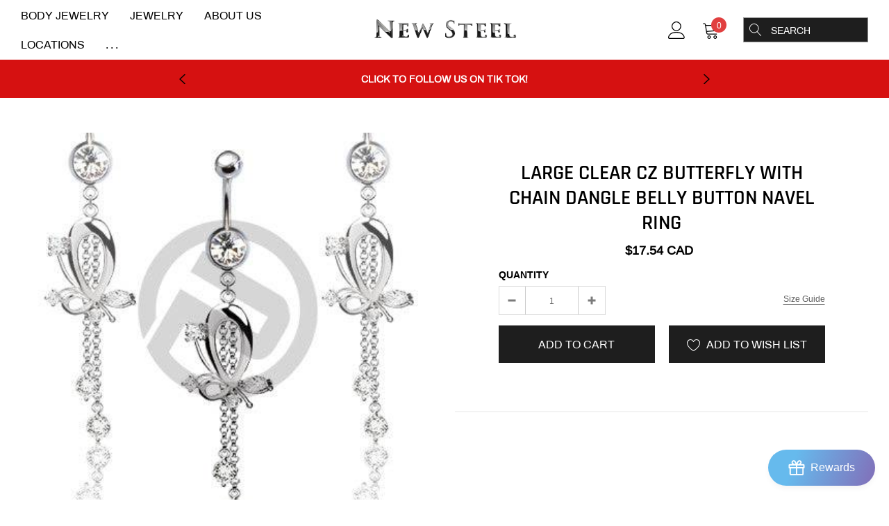

--- FILE ---
content_type: text/javascript
request_url: https://shopnewsteel.com/cdn/shop/t/6/assets/theme.js?v=81173103564405859371595302805
body_size: 31638
content:
window.theme=window.theme||{},window.theme=window.theme||{},theme.Sections=function(){this.constructors={},this.instances=[],$(document).on("shopify:section:load",this._onSectionLoad.bind(this)).on("shopify:section:unload",this._onSectionUnload.bind(this)).on("shopify:section:select",this._onSelect.bind(this)).on("shopify:section:deselect",this._onDeselect.bind(this)).on("shopify:block:select",this._onBlockSelect.bind(this)).on("shopify:block:deselect",this._onBlockDeselect.bind(this))},theme.Sections.prototype=_.assignIn({},theme.Sections.prototype,{_createInstance:function(container,constructor){var $container=$(container),id=$container.attr("data-section-id"),type=$container.attr("data-section-type");if(constructor=constructor||this.constructors[type],!_.isUndefined(constructor)){var instance=_.assignIn(new constructor(container),{id,type,container});this.instances.push(instance)}},_onSectionLoad:function(evt){var container=$("[data-section-id]",evt.target)[0];container&&this._createInstance(container)},_onSectionUnload:function(evt){this.instances=_.filter(this.instances,function(instance){var isEventInstance=instance.id===evt.detail.sectionId;return isEventInstance&&_.isFunction(instance.onUnload)&&instance.onUnload(evt),!isEventInstance})},_onSelect:function(evt){var instance=_.find(this.instances,function(instance2){return instance2.id===evt.detail.sectionId});!_.isUndefined(instance)&&_.isFunction(instance.onSelect)&&instance.onSelect(evt)},_onDeselect:function(evt){var instance=_.find(this.instances,function(instance2){return instance2.id===evt.detail.sectionId});!_.isUndefined(instance)&&_.isFunction(instance.onDeselect)&&instance.onDeselect(evt)},_onBlockSelect:function(evt){var instance=_.find(this.instances,function(instance2){return instance2.id===evt.detail.sectionId});!_.isUndefined(instance)&&_.isFunction(instance.onBlockSelect)&&instance.onBlockSelect(evt)},_onBlockDeselect:function(evt){var instance=_.find(this.instances,function(instance2){return instance2.id===evt.detail.sectionId});!_.isUndefined(instance)&&_.isFunction(instance.onBlockDeselect)&&instance.onBlockDeselect(evt)},register:function(type,constructor){this.constructors[type]=constructor,$("[data-section-type="+type+"]").each(function(index,container){this._createInstance(container,constructor)}.bind(this))}}),window.slate=window.slate||{},slate.utils={getParameterByName:function(name,url){url||(url=window.location.href),name=name.replace(/[[\]]/g,"\\$&");var regex=new RegExp("[?&]"+name+"(=([^&#]*)|&|#|$)"),results=regex.exec(url);return results?results[2]?decodeURIComponent(results[2].replace(/\+/g," ")):"":null},keyboardKeys:{TAB:9,ENTER:13,ESCAPE:27,LEFTARROW:37,RIGHTARROW:39}},window.slate=window.slate||{},slate.rte={wrapTable:function(options){options.$tables.wrap('<div class="'+options.tableWrapperClass+'"></div>')},wrapIframe:function(options){options.$iframes.each(function(){$(this).wrap('<div class="'+options.iframeWrapperClass+'"></div>'),this.src=this.src})}},window.slate=window.slate||{},slate.a11y={pageLinkFocus:function($element){var focusClass="js-focus-hidden";$element.first().attr("tabIndex","-1").focus().addClass(focusClass).one("blur",callback);function callback(){$element.first().removeClass(focusClass).removeAttr("tabindex")}},focusHash:function(){var hash=window.location.hash;hash&&document.getElementById(hash.slice(1))&&this.pageLinkFocus($(hash))},bindInPageLinks:function(){$("a[href*=#]").on("click",function(evt){this.pageLinkFocus($(evt.currentTarget.hash))}.bind(this))},trapFocus:function(options){var eventsName={focusin:options.namespace?"focusin."+options.namespace:"focusin",focusout:options.namespace?"focusout."+options.namespace:"focusout",keydown:options.namespace?"keydown."+options.namespace:"keydown.handleFocus"},$focusableElements=options.$container.find($('button, [href], input, select, textarea, [tabindex]:not([tabindex^="-"])').filter(":visible")),firstFocusable=$focusableElements[0],lastFocusable=$focusableElements[$focusableElements.length-1];options.$elementToFocus||(options.$elementToFocus=options.$container);function _manageFocus(evt){evt.keyCode===slate.utils.keyboardKeys.TAB&&(evt.target===lastFocusable&&!evt.shiftKey&&(evt.preventDefault(),firstFocusable.focus()),evt.target===firstFocusable&&evt.shiftKey&&(evt.preventDefault(),lastFocusable.focus()))}options.$container.attr("tabindex","-1"),options.$elementToFocus.focus(),$(document).off("focusin"),$(document).on(eventsName.focusout,function(){$(document).off(eventsName.keydown)}),$(document).on(eventsName.focusin,function(evt){evt.target!==lastFocusable&&evt.target!==firstFocusable||$(document).on(eventsName.keydown,function(evt2){_manageFocus(evt2)})})},removeTrapFocus:function(options){var eventName=options.namespace?"focusin."+options.namespace:"focusin";options.$container&&options.$container.length&&options.$container.removeAttr("tabindex"),$(document).off(eventName)},accessibleLinks:function(options){var body=document.querySelector("body"),idSelectors={newWindow:"a11y-new-window-message",external:"a11y-external-message",newWindowExternal:"a11y-new-window-external-message"};(options.$links===void 0||!options.$links.jquery)&&(options.$links=$("a[href]:not([aria-describedby])"));function generateHTML(customMessages){typeof customMessages!="object"&&(customMessages={});var messages=$.extend({newWindow:"Opens in a new window.",external:"Opens external website.",newWindowExternal:"Opens external website in a new window."},customMessages),container=document.createElement("ul"),htmlMessages="";for(var message in messages)htmlMessages+="<li id="+idSelectors[message]+">"+messages[message]+"</li>";container.setAttribute("hidden",!0),container.innerHTML=htmlMessages,body.appendChild(container)}function _externalSite($link){var hostname=window.location.hostname;return $link[0].hostname!==hostname}$.each(options.$links,function(){var $link=$(this),target=$link.attr("target"),rel=$link.attr("rel"),isExternal=_externalSite($link),isTargetBlank=target==="_blank";isExternal&&$link.attr("aria-describedby",idSelectors.external),isTargetBlank&&((rel===void 0||rel.indexOf("noopener")===-1)&&$link.attr("rel",function(i,val){var relValue=val===void 0?"":val+" ";return relValue+"noopener"}),$link.attr("aria-describedby",idSelectors.newWindow)),isExternal&&isTargetBlank&&$link.attr("aria-describedby",idSelectors.newWindowExternal)}),generateHTML(options.messages)}},theme.Images=function(){function preload(images,size){typeof images=="string"&&(images=[images]);for(var i=0;i<images.length;i++){var image=images[i];this.loadImage(this.getSizedImageUrl(image,size))}}function loadImage(path){new Image().src=path}function switchImage(image,element,callback){var size=this.imageSize(element.src),imageUrl=this.getSizedImageUrl(image.src,size);callback?callback(imageUrl,image,element):element.src=imageUrl}function imageSize(src){var match=src.match(/.+_((?:pico|icon|thumb|small|compact|medium|large|grande)|\d{1,4}x\d{0,4}|x\d{1,4})[_\\.@]/);return match!==null?match[2]!==void 0?match[1]+match[2]:match[1]:null}function getSizedImageUrl(src,size){if(size===null)return src;if(size==="master")return this.removeProtocol(src);var match=src.match(/\.(jpg|jpeg|gif|png|bmp|bitmap|tiff|tif)(\?v=\d+)?$/i);if(match!==null){var prefix=src.split(match[0]),suffix=match[0];return this.removeProtocol(prefix[0]+"_"+size+suffix)}return null}function removeProtocol(path){return path.replace(/http(s)?:/,"")}return{preload,loadImage,switchImage,imageSize,getSizedImageUrl,removeProtocol}}(),theme.Currency=function(){var moneyFormat=theme.moneyFormat;function formatMoney(cents,format){typeof cents=="string"&&(cents=cents.replace(".",""));var value="",placeholderRegex=/\{\{\s*(\w+)\s*\}\}/,formatString=format||moneyFormat;function formatWithDelimiters(number,precision,thousands,decimal){if(thousands=thousands||",",decimal=decimal||".",isNaN(number)||number===null)return 0;number=(number/100).toFixed(precision);var parts=number.split("."),dollarsAmount=parts[0].replace(/(\d)(?=(\d\d\d)+(?!\d))/g,"$1"+thousands),centsAmount=parts[1]?decimal+parts[1]:"";return dollarsAmount+centsAmount}switch(formatString.match(placeholderRegex)[1]){case"amount":value=formatWithDelimiters(cents,2);break;case"amount_no_decimals":value=formatWithDelimiters(cents,0);break;case"amount_with_comma_separator":value=formatWithDelimiters(cents,2,".",",");break;case"amount_no_decimals_with_comma_separator":value=formatWithDelimiters(cents,0,".",",");break;case"amount_no_decimals_with_space_separator":value=formatWithDelimiters(cents,0," ");break;case"amount_with_apostrophe_separator":value=formatWithDelimiters(cents,2,"'");break}return formatString.replace(placeholderRegex,value)}return{formatMoney}}(),slate.Variants=function(){function Variants(options){this.$container=options.$container,this.product=options.product,this.singleOptionSelector=options.singleOptionSelector,this.originalSelectorId=options.originalSelectorId,this.enableHistoryState=options.enableHistoryState,this.currentVariant=this._getVariantFromOptions(),this._firstupdateVariant(this.currentVariant),$(this.singleOptionSelector,this.$container).on("change",this._onSelectChange.bind(this))}return Variants.prototype=_.assignIn({},Variants.prototype,{_getCurrentOptions:function(){var currentOptions=_.map($(this.singleOptionSelector,this.$container),function(element){var $element=$(element),type=$element.attr("type"),currentOption={};return type==="radio"||type==="checkbox"?$element[0].checked?(currentOption.value=$element.val(),currentOption.index=$element.data("index"),currentOption):!1:(currentOption.value=$element.val(),currentOption.index=$element.data("index"),currentOption)});return currentOptions=_.compact(currentOptions),currentOptions},_getVariantFromOptions:function(){var selectedValues=this._getCurrentOptions(),variants=this.product.variants,selectedOption1,selectedOption2,selectedOption3,check_swatch_option=!1;$(".selector-wrapper-1",this.$container).hasClass("swatch")&&(check_swatch_option=!0);var found=_.find(variants,function(variant){return selectedValues.every(function(values){return _.isEqual(variant[values.index],values.value)})});return(found==null||found.available==!1)&&(check_swatch_option==!0?(selectedOption1=$(".selector-wrapper-1",this.$container).find("input:checked").val(),selectedOption2=$(".selector-wrapper-2",this.$container).find("input:checked").val(),selectedOption3=$(".selector-wrapper-3",this.$container).find("input:checked").val(),$(".selector-wrapper-3 .swatch-element",this.$container).each(function(){var swatchVal=$(this).data("value"),optionSoldout=variants.find(function(variant){return variant.option1==selectedOption1&&variant.option2==selectedOption2&&variant.option3==swatchVal&&variant.available});optionSoldout==null?($(this).addClass("soldout"),$(this).find(":radio").prop("disabled",!0)):($(this).removeClass("soldout"),$(this).find(":radio").prop("disabled",!1),$(this).find(":radio").prop("checked",!0),$(".label-value-3",this.$container).html(optionSoldout.option3))}),selectedValues=this._getCurrentOptions(),found=_.find(variants,function(variant){return selectedValues.every(function(values){return _.isEqual(variant[values.index],values.value)})}),(found==null||found.available==!1)&&($(".selector-wrapper-3 .swatch-element",this.$container).each(function(){var swatchVal=$(this).data("value"),optionSoldout=variants.find(function(variant){return variant.option1==selectedOption1&&variant.option3==swatchVal&&variant.available});optionSoldout==null?($(this).addClass("soldout"),$(this).find(":radio").prop("disabled",!0)):($(this).removeClass("soldout"),$(this).find(":radio").prop("disabled",!1),$(this).find(":radio").prop("checked",!0),$(".label-value-3",this.$container).html(optionSoldout.option3))}),selectedOption3=$(".selector-wrapper-3",this.$container).find("input:checked").val(),$(".selector-wrapper-2 .swatch-element",this.$container).each(function(){var swatchVal=$(this).data("value"),optionSoldout=variants.find(function(variant){return variant.option1==selectedOption1&&variant.option3==selectedOption3&&variant.option2==swatchVal&&variant.available});optionSoldout==null?($(this).addClass("soldout"),$(this).find(":radio").prop("disabled",!0)):($(this).removeClass("soldout"),$(this).find(":radio").prop("disabled",!1),$(this).find(":radio").prop("checked",!0),$(".label-value-2",this.$container).html(optionSoldout.option2))}),selectedValues=this._getCurrentOptions(),found=_.find(variants,function(variant){return selectedValues.every(function(values){return _.isEqual(variant[values.index],values.value)})}))):(selectedOption1=$(".selector-wrapper-1",this.$container).find("option:selected").val(),selectedOption2=$(".selector-wrapper-2",this.$container).find("option:selected").val(),selectedOption3=$(".selector-wrapper-3",this.$container).find("option:selected").val(),$(".selector-wrapper-3 .single-option-selector option",this.$container).each(function(){var swatchVal=$(this).val(),optionSoldout=variants.find(function(variant){return variant.option1==selectedOption1&&variant.option2==selectedOption2&&variant.option3==swatchVal&&variant.available});optionSoldout==null?$(this).attr("disabled","disabled").removeAttr("selected","selected").prop("selected",!1):($(this).removeAttr("disabled","disabled").attr("selected","selected").prop("selected",!0),$(".label-value-3",this.$container).html(optionSoldout.option3))}),selectedValues=this._getCurrentOptions(),found=_.find(variants,function(variant){return selectedValues.every(function(values){return _.isEqual(variant[values.index],values.value)})}),(found==null||found.available==!1)&&($(".selector-wrapper-3 .single-option-selector option",this.$container).each(function(){var swatchVal=$(this).val(),optionSoldout=variants.find(function(variant){return variant.option1==selectedOption1&&variant.option3==swatchVal&&variant.available});optionSoldout==null?$(this).attr("disabled","disabled").removeAttr("selected","selected").prop("selected",!1):($(this).removeAttr("disabled","disabled").attr("selected","selected").prop("selected",!0),$(".label-value-3",this.$container).html(optionSoldout.option3))}),selectedOption3=$(".selector-wrapper-3",this.$container).find("option:selected").val(),$(".selector-wrapper-2 .single-option-selector option",this.$container).each(function(){var swatchVal=$(this).val(),optionSoldout=variants.find(function(variant){return variant.option1==selectedOption1&&variant.option3==selectedOption3&&variant.option2==swatchVal&&variant.available});optionSoldout==null?$(this).attr("disabled","disabled").removeAttr("selected","selected").prop("selected",!1):($(this).removeAttr("disabled","disabled").attr("selected","selected").prop("selected",!0),$(".label-value-2",this.$container).html(optionSoldout.option2))}),selectedValues=this._getCurrentOptions(),found=_.find(variants,function(variant){return selectedValues.every(function(values){return _.isEqual(variant[values.index],values.value)})})))),found},_onSelectChange:function(){var variant=this._getVariantFromOptions();this.$container.trigger({type:"variantChange",variant}),variant&&(this._updateMasterSelect(variant),this._updateImages(variant),this._updatePrice(variant),this._updateSKU(variant),this._updateVariant(variant),this.currentVariant=variant,this.enableHistoryState&&this._updateHistoryState(variant))},_updateImages:function(variant){var variantImage=variant.featured_image||{},currentVariantImage=this.currentVariant.featured_image||{};!variant.featured_image||variantImage.src===currentVariantImage.src||this.$container.trigger({type:"variantImageChange",variant})},_updatePrice:function(variant){variant.price===this.currentVariant.price&&variant.compare_at_price===this.currentVariant.compare_at_price||this.$container.trigger({type:"variantPriceChange",variant})},_updateSKU:function(variant){variant.sku!==this.currentVariant.sku&&this.$container.trigger({type:"variantSKUChange",variant})},_updateHistoryState:function(variant){if(!(!history.replaceState||!variant)){var newurl=window.location.protocol+"//"+window.location.host+window.location.pathname+"?variant="+variant.id;window.history.replaceState({path:newurl},"",newurl)}},_firstupdateVariant:function(_variant){var self=this,check_swatch_option=!1;if($(".selector-wrapper-1",this.$container).hasClass("swatch")&&(check_swatch_option=!0),_variant)if(check_swatch_option==!0){var variants=this.product.variants,options=$(".selector-wrapper",this.$container),selectedOption1=$(".selector-wrapper-1",this.$container).find("input:checked").val(),selectedOption2=$(".selector-wrapper-2",this.$container).find("input:checked").val(),selectedOption3=$(".selector-wrapper-3",this.$container).find("input:checked").val();options.each(function(){var optionIndex=$(this).data("option-index"),swatch=$(this).find(".swatch-element");switch(optionIndex){case 1:swatch.each(function(){var swatchVal=$(this).data("value"),optionSoldout=variants.find(function(variant){return variant.option1==swatchVal&&variant.available});optionSoldout==null?($(this).addClass("soldout"),$(this).find(":radio").prop("disabled",!0)):($(this).removeClass("soldout"),$(this).find(":radio").prop("disabled",!1))});break;case 2:swatch.each(function(){var swatchVal=$(this).data("value"),optionSoldout=variants.find(function(variant){return variant.option1==selectedOption1&&variant.option2==swatchVal&&variant.available});optionSoldout==null?($(this).addClass("soldout"),$(this).find(":radio").prop("disabled",!0)):($(this).removeClass("soldout"),$(this).find(":radio").prop("disabled",!1))});break;case 3:swatch.each(function(){var swatchVal=$(this).data("value"),optionSoldout=variants.find(function(variant){return variant.option1==selectedOption1&&variant.option2==selectedOption2&&variant.option3==swatchVal&&variant.available});optionSoldout==null?($(this).addClass("soldout"),$(this).find(":radio").prop("disabled",!0)):($(this).removeClass("soldout"),$(this).find(":radio").prop("disabled",!1))});break}})}else{var variants=this.product.variants,options=$(".selector-wrapper",this.$container),selectedOption1=$(".selector-wrapper-1",this.$container).find("option:selected").val(),selectedOption2=$(".selector-wrapper-2",this.$container).find("option:selected").val(),selectedOption3=$(".selector-wrapper-3",this.$container).find("option:selected").val();options.each(function(){var optionIndex=$(this).data("option-index"),option=$(this).find("option");switch(optionIndex){case 1:option.each(function(){var optionVal=$(this).val(),optionSoldout=variants.find(function(variant){return variant.option1==optionVal&&variant.available});optionSoldout==null?$(this).attr("disabled","disabled"):$(this).removeAttr("disabled","disabled")});break;case 2:option.each(function(){var optionVal=$(this).val(),optionSoldout=variants.find(function(variant){return variant.option1==selectedOption1&&variant.option2==optionVal&&variant.available});optionSoldout==null?$(this).attr("disabled","disabled"):$(this).removeAttr("disabled","disabled")});break;case 3:option.each(function(){var optionVal=$(this).val(),optionSoldout=variants.find(function(variant){return variant.option1==selectedOption1&&variant.option2==selectedOption2&&variant.option3==optionVal&&variant.available});optionSoldout==null?$(this).attr("disabled","disabled"):$(this).removeAttr("disabled","disabled")});break}})}},_updateVariant:function(_variant){var self=this,check_swatch_option=!1;if($(".selector-wrapper-1",this.$container).hasClass("swatch")&&(check_swatch_option=!0),_variant){var option1=_variant.option1,option2=_variant.option2,option3=_variant.option3,option_change="",option_value="";if(this.currentVariant.option1!=option1?(option_value=option1,option_change="option1",$(".label-value-1",this.$container).html(option_value)):this.currentVariant.option2!=option2?(option_value=option2,option_change="option2",$(".label-value-2",this.$container).html(option_value)):this.currentVariant.option3!=option3&&(option_value=option3,option_change="option3",$(".label-value-3",this.$container).html(option_value)),check_swatch_option==!0){var variants=this.product.variants,options=$(".selector-wrapper",this.$container),selectedOption1=$(".selector-wrapper-1",this.$container).find("input:checked").val(),selectedOption2=$(".selector-wrapper-2",this.$container).find("input:checked").val(),selectedOption3=$(".selector-wrapper-3",this.$container).find("input:checked").val();options.each(function(){var optionIndex=$(this).data("option-index"),swatch=$(this).find(".swatch-element");switch(optionIndex){case 1:swatch.each(function(){var swatchVal=$(this).data("value"),optionSoldout=variants.find(function(variant){return variant.option1==swatchVal&&variant.available});optionSoldout==null?($(this).addClass("soldout"),$(this).find(":radio").prop("disabled",!0)):($(this).removeClass("soldout"),$(this).find(":radio").prop("disabled",!1))});break;case 2:swatch.each(function(){var swatchVal=$(this).data("value"),optionSoldout=variants.find(function(variant){return variant.option1==selectedOption1&&variant.option2==swatchVal&&variant.available});optionSoldout==null?($(this).addClass("soldout"),$(this).find(":radio").prop("disabled",!0)):($(this).removeClass("soldout"),$(this).find(":radio").prop("disabled",!1))});break;case 3:swatch.each(function(){var swatchVal=$(this).data("value"),optionSoldout=variants.find(function(variant){return variant.option1==selectedOption1&&variant.option2==selectedOption2&&variant.option3==swatchVal&&variant.available});optionSoldout==null?($(this).addClass("soldout"),$(this).find(":radio").prop("disabled",!0)):($(this).removeClass("soldout"),$(this).find(":radio").prop("disabled",!1))});break}})}else{var variants=this.product.variants,options=$(".selector-wrapper",this.$container),selectedOption1=$(".selector-wrapper-1",this.$container).find("option:selected").val(),selectedOption2=$(".selector-wrapper-2",this.$container).find("option:selected").val(),selectedOption3=$(".selector-wrapper-3",this.$container).find("option:selected").val();options.each(function(){var optionIndex=$(this).data("option-index"),option=$(this).find("option");switch(optionIndex){case 1:option.each(function(){var optionVal=$(this).val(),optionSoldout=variants.find(function(variant){return variant.option1==optionVal&&variant.available});optionSoldout==null?$(this).attr("disabled","disabled"):$(this).removeAttr("disabled","disabled")});break;case 2:option.each(function(){var optionVal=$(this).val(),optionSoldout=variants.find(function(variant){return variant.option1==selectedOption1&&variant.option2==optionVal&&variant.available});optionSoldout==null?$(this).attr("disabled","disabled"):$(this).removeAttr("disabled","disabled")});break;case 3:option.each(function(){var optionVal=$(this).val(),optionSoldout=variants.find(function(variant){return variant.option1==selectedOption1&&variant.option2==selectedOption2&&variant.option3==optionVal&&variant.available});optionSoldout==null?$(this).attr("disabled","disabled"):$(this).removeAttr("disabled","disabled")});break}})}}},_updateMasterSelect:function(variant){$(this.originalSelectorId,this.$container).val(variant.id)}}),Variants}(),slate.Variants2=function(){function Variants2(options){this.$container=options.$container,this.product=options.product,this.singleOptionSelector=options.singleOptionSelector,this.originalSelectorId=options.originalSelectorId,this.enableHistoryState=options.enableHistoryState,this.currentVariant=this._getVariantFromOptions(),this._firstupdateVariant(this.currentVariant),$(this.singleOptionSelector,this.$container).on("change",this._onSelectChange.bind(this))}return Variants2.prototype=_.assignIn({},Variants2.prototype,{_getCurrentOptions:function(){var currentOptions=_.map($(this.singleOptionSelector,this.$container),function(element){var $element=$(element),type=$element.attr("type"),currentOption={};return type==="radio"||type==="checkbox"?$element[0].checked?(currentOption.value=$element.val(),currentOption.index=$element.data("index"),currentOption):!1:(currentOption.value=$element.val(),currentOption.index=$element.data("index"),currentOption)});return currentOptions=_.compact(currentOptions),currentOptions},_getVariantFromOptions:function(){var selectedValues=this._getCurrentOptions(),variants=this.product.variants,selectedOption1,selectedOption2,selectedOption3,check_swatch_option=!1;$(".selector-wrapper-1",this.$container).hasClass("swatch")&&(check_swatch_option=!0);var found=_.find(variants,function(variant){return selectedValues.every(function(values){return _.isEqual(variant[values.index],values.value)})});return(found==null||found.available==!1)&&(check_swatch_option==!0?(selectedOption1=$(".selector-wrapper-1",this.$container).find("input:checked").val(),selectedOption2=$(".selector-wrapper-2",this.$container).find("input:checked").val(),selectedOption3=$(".selector-wrapper-3",this.$container).find("input:checked").val(),$(".selector-wrapper-3 .swatch-element",this.$container).each(function(){var swatchVal=$(this).data("value"),optionSoldout=variants.find(function(variant){return variant.option1==selectedOption1&&variant.option2==selectedOption2&&variant.option3==swatchVal&&variant.available});optionSoldout==null?($(this).addClass("soldout"),$(this).find(":radio").prop("disabled",!0)):($(this).removeClass("soldout"),$(this).find(":radio").prop("disabled",!1),$(this).find(":radio").prop("checked",!0),$(".label-value-3",this.$container).html(optionSoldout.option3))}),selectedValues=this._getCurrentOptions(),found=_.find(variants,function(variant){return selectedValues.every(function(values){return _.isEqual(variant[values.index],values.value)})}),(found==null||found.available==!1)&&($(".selector-wrapper-3 .swatch-element",this.$container).each(function(){var swatchVal=$(this).data("value"),optionSoldout=variants.find(function(variant){return variant.option1==selectedOption1&&variant.option3==swatchVal&&variant.available});optionSoldout==null?($(this).addClass("soldout"),$(this).find(":radio").prop("disabled",!0)):($(this).removeClass("soldout"),$(this).find(":radio").prop("disabled",!1),$(this).find(":radio").prop("checked",!0),$(".label-value-3",this.$container).html(optionSoldout.option3))}),selectedOption3=$(".selector-wrapper-3",this.$container).find("input:checked").val(),$(".selector-wrapper-2 .swatch-element",this.$container).each(function(){var swatchVal=$(this).data("value"),optionSoldout=variants.find(function(variant){return variant.option1==selectedOption1&&variant.option3==selectedOption3&&variant.option2==swatchVal&&variant.available});optionSoldout==null?($(this).addClass("soldout"),$(this).find(":radio").prop("disabled",!0)):($(this).removeClass("soldout"),$(this).find(":radio").prop("disabled",!1),$(this).find(":radio").prop("checked",!0),$(".label-value-2",this.$container).html(optionSoldout.option2))}),selectedValues=this._getCurrentOptions(),found=_.find(variants,function(variant){return selectedValues.every(function(values){return _.isEqual(variant[values.index],values.value)})}))):(selectedOption1=$(".selector-wrapper-1",this.$container).find("option:selected").val(),selectedOption2=$(".selector-wrapper-2",this.$container).find("option:selected").val(),selectedOption3=$(".selector-wrapper-3",this.$container).find("option:selected").val(),$(".selector-wrapper-3 .single-option-selector option",this.$container).each(function(){var swatchVal=$(this).val(),optionSoldout=variants.find(function(variant){return variant.option1==selectedOption1&&variant.option2==selectedOption2&&variant.option3==swatchVal&&variant.available});optionSoldout==null?$(this).attr("disabled","disabled").removeAttr("selected","selected").prop("selected",!1):($(this).removeAttr("disabled","disabled").attr("selected","selected").prop("selected",!0),$(".label-value-3",this.$container).html(optionSoldout.option3))}),selectedValues=this._getCurrentOptions(),found=_.find(variants,function(variant){return selectedValues.every(function(values){return _.isEqual(variant[values.index],values.value)})}),(found==null||found.available==!1)&&($(".selector-wrapper-3 .single-option-selector option",this.$container).each(function(){var swatchVal=$(this).val(),optionSoldout=variants.find(function(variant){return variant.option1==selectedOption1&&variant.option3==swatchVal&&variant.available});optionSoldout==null?$(this).attr("disabled","disabled").removeAttr("selected","selected").prop("selected",!1):($(this).removeAttr("disabled","disabled").attr("selected","selected").prop("selected",!0),$(".label-value-3",this.$container).html(optionSoldout.option3))}),selectedOption3=$(".selector-wrapper-3",this.$container).find("option:selected").val(),$(".selector-wrapper-2 .single-option-selector option",this.$container).each(function(){var swatchVal=$(this).val(),optionSoldout=variants.find(function(variant){return variant.option1==selectedOption1&&variant.option3==selectedOption3&&variant.option2==swatchVal&&variant.available});optionSoldout==null?$(this).attr("disabled","disabled").removeAttr("selected","selected").prop("selected",!1):($(this).removeAttr("disabled","disabled").attr("selected","selected").prop("selected",!0),$(".label-value-2",this.$container).html(optionSoldout.option2))}),selectedValues=this._getCurrentOptions(),found=_.find(variants,function(variant){return selectedValues.every(function(values){return _.isEqual(variant[values.index],values.value)})})))),found},_onSelectChange:function(){var variant=this._getVariantFromOptions();this.$container.trigger({type:"variantChange",variant}),variant&&(this._updateMasterSelect(variant),this._updateImages(variant),this._updatePrice(variant),this._updateSKU(variant),this._updateVariant(variant),this.currentVariant=variant,this.enableHistoryState&&this._updateHistoryState(variant))},_updateImages:function(variant){var variantImage=variant.featured_image||{},currentVariantImage=this.currentVariant.featured_image||{};!variant.featured_image||variantImage.src===currentVariantImage.src||this.$container.trigger({type:"variantImageChange",variant})},_updatePrice:function(variant){variant.price===this.currentVariant.price&&variant.compare_at_price===this.currentVariant.compare_at_price||this.$container.trigger({type:"variantPriceChange",variant})},_updateSKU:function(variant){variant.sku!==this.currentVariant.sku&&this.$container.trigger({type:"variantSKUChange",variant})},_updateHistoryState:function(variant){if(!(!history.replaceState||!variant)){var newurl=window.location.protocol+"//"+window.location.host+window.location.pathname;window.history.replaceState({path:newurl},"",newurl)}},_firstupdateVariant:function(_variant){var self=this,check_swatch_option=!1;if($(".selector-wrapper-1",this.$container).hasClass("swatch")&&(check_swatch_option=!0),_variant)if(check_swatch_option==!0){var variants=this.product.variants,options=$(".selector-wrapper",this.$container),selectedOption1=$(".selector-wrapper-1",this.$container).find("input:checked").val(),selectedOption2=$(".selector-wrapper-2",this.$container).find("input:checked").val(),selectedOption3=$(".selector-wrapper-3",this.$container).find("input:checked").val();options.each(function(){var optionIndex=$(this).data("option-index"),swatch=$(this).find(".swatch-element");switch(optionIndex){case 1:swatch.each(function(){var swatchVal=$(this).data("value"),optionSoldout=variants.find(function(variant){return variant.option1==swatchVal&&variant.available});optionSoldout==null?($(this).addClass("soldout"),$(this).find(":radio").prop("disabled",!0)):($(this).removeClass("soldout"),$(this).find(":radio").prop("disabled",!1))});break;case 2:swatch.each(function(){var swatchVal=$(this).data("value"),optionSoldout=variants.find(function(variant){return variant.option1==selectedOption1&&variant.option2==swatchVal&&variant.available});optionSoldout==null?($(this).addClass("soldout"),$(this).find(":radio").prop("disabled",!0)):($(this).removeClass("soldout"),$(this).find(":radio").prop("disabled",!1))});break;case 3:swatch.each(function(){var swatchVal=$(this).data("value"),optionSoldout=variants.find(function(variant){return variant.option1==selectedOption1&&variant.option2==selectedOption2&&variant.option3==swatchVal&&variant.available});optionSoldout==null?($(this).addClass("soldout"),$(this).find(":radio").prop("disabled",!0)):($(this).removeClass("soldout"),$(this).find(":radio").prop("disabled",!1))});break}})}else{var variants=this.product.variants,options=$(".selector-wrapper",this.$container),selectedOption1=$(".selector-wrapper-1",this.$container).find("option:selected").val(),selectedOption2=$(".selector-wrapper-2",this.$container).find("option:selected").val(),selectedOption3=$(".selector-wrapper-3",this.$container).find("option:selected").val();options.each(function(){var optionIndex=$(this).data("option-index"),option=$(this).find("option");switch(optionIndex){case 1:option.each(function(){var optionVal=$(this).val(),optionSoldout=variants.find(function(variant){return variant.option1==optionVal&&variant.available});optionSoldout==null?$(this).attr("disabled","disabled"):$(this).removeAttr("disabled","disabled")});break;case 2:option.each(function(){var optionVal=$(this).val(),optionSoldout=variants.find(function(variant){return variant.option1==selectedOption1&&variant.option2==optionVal&&variant.available});optionSoldout==null?$(this).attr("disabled","disabled"):$(this).removeAttr("disabled","disabled")});break;case 3:option.each(function(){var optionVal=$(this).val(),optionSoldout=variants.find(function(variant){return variant.option1==selectedOption1&&variant.option2==selectedOption2&&variant.option3==optionVal&&variant.available});optionSoldout==null?$(this).attr("disabled","disabled"):$(this).removeAttr("disabled","disabled")});break}})}},_updateVariant:function(_variant){var self=this,check_swatch_option=!1;if($(".selector-wrapper-1",this.$container).hasClass("swatch")&&(check_swatch_option=!0),_variant){var option1=_variant.option1,option2=_variant.option2,option3=_variant.option3,option_change="",option_value="";if(this.currentVariant.option1!=option1?(option_value=option1,option_change="option1",$(".label-value-1",this.$container).html(option_value)):this.currentVariant.option2!=option2?(option_value=option2,option_change="option2",$(".label-value-2",this.$container).html(option_value)):this.currentVariant.option3!=option3&&(option_value=option3,option_change="option3",$(".label-value-3",this.$container).html(option_value)),check_swatch_option==!0){var variants=this.product.variants,options=$(".selector-wrapper",this.$container),selectedOption1=$(".selector-wrapper-1",this.$container).find("input:checked").val(),selectedOption2=$(".selector-wrapper-2",this.$container).find("input:checked").val(),selectedOption3=$(".selector-wrapper-3",this.$container).find("input:checked").val();options.each(function(){var optionIndex=$(this).data("option-index"),swatch=$(this).find(".swatch-element");switch(optionIndex){case 1:swatch.each(function(){var swatchVal=$(this).data("value"),optionSoldout=variants.find(function(variant){return variant.option1==swatchVal&&variant.available});optionSoldout==null?($(this).addClass("soldout"),$(this).find(":radio").prop("disabled",!0)):($(this).removeClass("soldout"),$(this).find(":radio").prop("disabled",!1))});break;case 2:swatch.each(function(){var swatchVal=$(this).data("value"),optionSoldout=variants.find(function(variant){return variant.option1==selectedOption1&&variant.option2==swatchVal&&variant.available});optionSoldout==null?($(this).addClass("soldout"),$(this).find(":radio").prop("disabled",!0)):($(this).removeClass("soldout"),$(this).find(":radio").prop("disabled",!1))});break;case 3:swatch.each(function(){var swatchVal=$(this).data("value"),optionSoldout=variants.find(function(variant){return variant.option1==selectedOption1&&variant.option2==selectedOption2&&variant.option3==swatchVal&&variant.available});optionSoldout==null?($(this).addClass("soldout"),$(this).find(":radio").prop("disabled",!0)):($(this).removeClass("soldout"),$(this).find(":radio").prop("disabled",!1))});break}})}else{var variants=this.product.variants,options=$(".selector-wrapper",this.$container),selectedOption1=$(".selector-wrapper-1",this.$container).find("option:selected").val(),selectedOption2=$(".selector-wrapper-2",this.$container).find("option:selected").val(),selectedOption3=$(".selector-wrapper-3",this.$container).find("option:selected").val();options.each(function(){var optionIndex=$(this).data("option-index"),option=$(this).find("option");switch(optionIndex){case 1:option.each(function(){var optionVal=$(this).val(),optionSoldout=variants.find(function(variant){return variant.option1==optionVal&&variant.available});optionSoldout==null?$(this).attr("disabled","disabled"):$(this).removeAttr("disabled","disabled")});break;case 2:option.each(function(){var optionVal=$(this).val(),optionSoldout=variants.find(function(variant){return variant.option1==selectedOption1&&variant.option2==optionVal&&variant.available});optionSoldout==null?$(this).attr("disabled","disabled"):$(this).removeAttr("disabled","disabled")});break;case 3:option.each(function(){var optionVal=$(this).val(),optionSoldout=variants.find(function(variant){return variant.option1==selectedOption1&&variant.option2==selectedOption2&&variant.option3==optionVal&&variant.available});optionSoldout==null?$(this).attr("disabled","disabled"):$(this).removeAttr("disabled","disabled")});break}})}}},_updateMasterSelect:function(variant){$(this.originalSelectorId,this.$container).val(variant.id)}}),Variants2}(),theme.Drawers=function(){function Drawer(id,position,options){var defaults={close:".js-drawer-close",open:".js-drawer-open-"+position,openClass:"js-drawer-open",dirOpenClass:"js-drawer-open-"+position};if(this.nodes={$parent:$("html").add("body"),$page:$("#PageContainer")},this.config=$.extend(defaults,options),this.position=position,this.$drawer=$("#"+id),!this.$drawer.length)return!1;this.drawerIsOpen=!1,this.init()}return Drawer.prototype.init=function(){$(this.config.open).on("click",$.proxy(this.open,this)),this.$drawer.on("click",this.config.close,$.proxy(this.close,this))},Drawer.prototype.open=function(evt){var externalCall=!1;return evt?evt.preventDefault():externalCall=!0,evt&&evt.stopPropagation&&(evt.stopPropagation(),this.$activeSource=$(evt.currentTarget)),this.drawerIsOpen&&!externalCall?this.close():(this.$drawer.prepareTransition(),this.nodes.$parent.addClass(this.config.openClass+" "+this.config.dirOpenClass),this.drawerIsOpen=!0,slate.a11y.trapFocus({$container:this.$drawer,namespace:"drawer_focus"}),this.config.onDrawerOpen&&typeof this.config.onDrawerOpen=="function"&&(externalCall||this.config.onDrawerOpen()),this.$activeSource&&this.$activeSource.attr("aria-expanded")&&this.$activeSource.attr("aria-expanded","true"),this.bindEvents(),this)},Drawer.prototype.close=function(){this.drawerIsOpen&&($(document.activeElement).trigger("blur"),this.$drawer.prepareTransition(),this.nodes.$parent.removeClass(this.config.dirOpenClass+" "+this.config.openClass),this.$activeSource&&this.$activeSource.attr("aria-expanded")&&this.$activeSource.attr("aria-expanded","false"),this.drawerIsOpen=!1,slate.a11y.removeTrapFocus({$container:this.$drawer,namespace:"drawer_focus"}),this.unbindEvents(),this.config.onDrawerClose&&typeof this.config.onDrawerClose=="function"&&this.config.onDrawerClose())},Drawer.prototype.bindEvents=function(){this.nodes.$parent.on("keyup.drawer",$.proxy(function(evt){return evt.keyCode===27?(this.close(),!1):!0},this)),this.nodes.$page.on("touchmove.drawer",function(){return!1}),this.nodes.$page.on("click.drawer",$.proxy(function(){return this.close(),!1},this))},Drawer.prototype.unbindEvents=function(){this.nodes.$page.off(".drawer"),this.nodes.$parent.off(".drawer")},Drawer}(),window.theme=window.theme||{},theme.Header=function(){function init(){header_menu(),header_cart(),header_search(),header_account(),header_sticky()}function header_scroll(header_position,header_height){$(window).on("scroll load",function(event2){var scroll=$(window).scrollTop();scroll>header_height?($(".header-sticky").addClass("is-sticky"),$("body").css("padding-top",header_height)):($(".header-sticky").removeClass("is-sticky"),$("body").css("padding-top",0))}),window.onload=function(){$(window).scrollTop()>header_position&&$(".header-sticky").addClass("is-sticky")}}function header_sticky(){if($(".header-sticky").length){var header_position,header_height;$(window).width()>1024?(header_height=$(".header-sticky .header-PC").height(),header_position=$(".page-container").offset(),header_scroll(header_position.top,header_height)):(header_height=$(".header-sticky .header-mobile").height(),header_position=$(".page-container").offset(),header_scroll(header_position.top,header_height))}}function header_menu(){var $siteNav=$("#site-nav");$count=0,$navigationItem=$siteNav.find(".menu-lv-1"),$navigationItemLenght=$navigationItem.length-1,$navigationItemLast=$siteNav.find(".menu-lv-1--last"),$navigationDropdown=$siteNav.find("#site-nav-dropdown--last"),$(window).width()>1024&&$(window).width()<1600?$count=4:$(window).width()>=1600&&($count=parseInt($siteNav.data("item-count"))),$count!=0&&$navigationItemLenght>$count&&$navigationItem.each(function(index){index>=$count&&index<$navigationItemLenght&&($(this).find(".menu-lv-2").addClass("menu-lv-3").removeClass("menu-lv-2"),$(this).addClass("no-mega-menu").removeClass("mega-menu"),$(this).addClass("menu-lv-2").removeClass("menu-lv-1"),$(this).appendTo($navigationDropdown),$navigationItemLast.removeClass("hide"))}),$("[data-mobile-menu]").on("click",function(event2){event2.preventDefault();const $target=$(event2.currentTarget);$target.hasClass("is-open")?($target.removeClass("is-open"),$("body").removeClass("open_menu"),reset_menu()):($target.addClass("is-open"),$("body").addClass("open_menu"))}),$(document).on("click",function(event2){$("body").hasClass("open_menu")&&$(event2.target).closest("#navigation-mobile").length===0&&$(event2.target).closest("[data-mobile-menu]").length===0&&($("body").removeClass("open_menu"),$("[data-mobile-menu]").removeClass("is-open"),reset_menu())})}function reset_menu(){$(".site-nav-mobile").find(".is-open").removeClass("is-open"),$(".site-nav-mobile").find(".is-hidden").removeClass("is-hidden")}function header_cart(){$("[data-close-cart]").on("click",function(event2){$("body").removeClass("open_cart")}),$(document).on("click",function(event2){$("body").hasClass("open_cart")&&$(event2.target).closest("[data-cart-pc]").length===0&&$(event2.target).closest("[data-mobile-cart]").length===0&&$(event2.target).closest("#cart-mobile").length===0&&$(event2.target).closest(".cart-edit-modal").length===0&&$(event2.target).closest("[data-cart-popup-close]").length===0&&$(event2.target).closest("[data-cart-popup-dismiss]").length===0&&$("body").removeClass("open_cart")})}function header_account(){$("[data-login-form-pc]").on("click",function(event2){event2.preventDefault();const $target=$(event2.currentTarget);$target.hasClass("is-open")?($target.removeClass("is-open"),$(".login-form").slideUp()):($target.addClass("is-open"),$(".login-form").slideDown())}),$("[data-close-login-form-pc]").on("click",function(event2){event2.preventDefault(),$("[data-login-form-pc]").removeClass("is-open"),$(".login-form").slideUp()}),$("[data-mobile-login]").on("click",function(event2){event2.preventDefault(),$("body").addClass("open_account")}),$("[data-close-login-form]").on("click",function(event2){event2.preventDefault(),$("body").removeClass("open_account")}),$(document).on("click",function(event2){$("[data-login-form-pc]").hasClass("is-open")&&$(event2.target).closest("[data-login-form-pc]").length===0&&$(event2.target).closest(".login-form").length===0&&($("[data-login-form-pc]").removeClass("is-open"),$(".login-form").slideUp()),$("body").hasClass("open_account")&&$(event2.target).closest("#login-form-mobile").length===0&&$(event2.target).closest("[data-mobile-login]").length===0&&$("body").removeClass("open_account")})}function header_search(){$("[data-mobile-search]").on("click",function(event2){event2.preventDefault();const $target=$(event2.currentTarget);$target.hasClass("is-open")?$target.removeClass("is-open"):$target.addClass("is-open")}),$(document).on("click",function(event2){$("[data-mobile-search]").hasClass("is-open")&&$(event2.target).closest("[data-mobile-search]").length===0&&$(event2.target).closest(".search-form-wrapper").length===0&&$("[data-mobile-search]").removeClass("is-open")})}return{init}}(),window.theme=window.theme||{},theme.HeaderSection=function(){function Header(){theme.Header.init()}return Header.prototype=_.assignIn({},Header.prototype,{onUnload:function(){theme.Header.unload()}}),Header}(),window.theme=window.theme||{},theme.Footer=function(){function init(){footer_sticky(),footer_openItem(),footer_newsletter()}function footer_sticky(){if($(".footer-sticky").length){var footer_position,footer_height;$(window).width()>1024?(footer_height=$(".footer-sticky").outerHeight(),$(".page-container").css("margin-bottom",footer_height+9),$(".page-container").addClass("page-container--sticky")):(footer_height=0,$(".page-container").css("margin-bottom",footer_height),$(".page-container").removeClass("page-container--sticky"))}}function footer_openItem(){$(window).width()<768&&$(".footer-row__item--mobile .footer-heading").on("click",function(){$(this).parent().toggleClass("open-dropdown"),$(this).parent().find(".footer-list").slideToggle()})}function footer_newsletter(){$("[data-popup-newsletter-2]").length&&$(document).on("click","[data-popup-newsletter-2]",function(){theme.HaloAddOn.openNewsLetterPopup()})}return{init}}(),window.theme=window.theme||{},theme.FooterSection=function(){function Footer(){theme.Footer.init()}return Footer.prototype=_.assignIn({},Footer.prototype,{onUnload:function(){theme.Footer.unload()}}),Footer}(),theme.HeaderFooter_mobile=function(){function header_logo(){$(".logo-wrapper").length&&($(window).width()>1024?$(".header-mobile .logo-wrapper").length&&$(".header-mobile .logo-wrapper").appendTo(".header-PC .header-middle__center"):$(".header-PC .logo-wrapper").length&&$(".header-PC .logo-wrapper").appendTo(".header-mobile .item__mobile--logo"))}function header_account(){$(".login-form").length&&($(window).width()>1024?$("#login-form-mobile .login-form").length&&$("#login-form-mobile .login-form").appendTo(".header-middle__item--account"):$(".header-middle__item--account .login-form").length&&$(".header-middle__item--account .login-form").appendTo("#login-form-mobile .popup-sidebar__wrapper"))}function header_search(){$(".search-form-wrapper").length&&($(window).width()>1024?$(".item__mobile--searchMobile .search-form-wrapper").length&&$(".item__mobile--searchMobile .search-form-wrapper").appendTo(".header-middle__item--quickSearch"):$(".header-middle__item--quickSearch .search-form-wrapper").length&&$(".header-middle__item--quickSearch .search-form-wrapper").appendTo(".item__mobile--searchMobile"))}function header_navigation(){$("#site-nav").length&&($(window).width()>1024?($("body").removeClass("open_menu"),$("#navigation-mobile #site-nav").length&&($("#navigation-mobile #site-nav").prependTo(".header-PC .header-middle__navigation"),document.getElementById("site-nav").className="site-nav"),$("#navigation-mobile #currencies").length&&$("#navigation-mobile #currencies").appendTo(".header-PC .header-middle__item--currency"),$("#navigation-mobile #lang-switcher").length&&$("#navigation-mobile #lang-switcher").prependTo(".header-PC [data-language-switcher]")):($("#navigation-mobile #site-nav").length||($(".header-PC #site-nav").prependTo("#navigation-mobile .popup-sidebar__wrapper"),document.getElementById("site-nav").className="site-nav-mobile"),$("#navigation-mobile #currencies").length||$(".header-PC #currencies").appendTo("#navigation-mobile .site-nav-mobile.three"),$("#navigation-mobile #lang-switcher").length||$(".header-PC #lang-switcher").appendTo("#navigation-mobile .site-nav-mobile.three")))}function header_navigation_toggle(){$(document).on("click",".site-nav-mobile .nav-action",function(event2){const $openAction=$(event2.target).parent(),$parentSiblings=$openAction.siblings(),$checkTitle=$openAction.closest(".site-nav-dropdown"),$closestTitle=$checkTitle.siblings(),$textCustom=$openAction.closest(".site-nav-dropdown").find(".dropdown-megamenu-left > .dropdown-megamenu-left--item--custom");$(event2.target).hasClass("nav-action--end")||$(event2.target).hasClass("link")||($openAction.addClass("is-open"),$openAction.hasClass("is-open")&&$parentSiblings.addClass("is-hidden"),$checkTitle.length&&$closestTitle.addClass("is-hidden"),$textCustom.length&&$textCustom.addClass("is-hidden"))}),$(document).on("click",".site-nav-mobile .nav-title-mobile",function(event2){const $closestAction=$(event2.target).closest(".dropdown"),$parentSiblings2=$closestAction.siblings(),$openTitle=$(event2.target).closest(".site-nav-dropdown").siblings(),$textCustom=$(event2.target).closest(".site-nav-dropdown").find(".dropdown-megamenu-left > .dropdown-megamenu-left--item--custom");$closestAction.removeClass("is-open"),$parentSiblings2.removeClass("is-hidden"),$textCustom.removeClass("is-hidden"),$openTitle.removeClass("is-hidden")})}function header_carousel(){$(".dropdown-megamenu--carousel").length&&($(".dropdown-megamenu--carousel").each(function(){$(this).hasClass("slick-slider")?$(this).slick("slickGoTo",0):$(this).slick({infinite:!0,slidesToShow:2,slidesToScroll:1,dots:!1,autoplay:!1,arrows:!0,prevArrow:"<div class='slick-prev slick-arrow'><svg class='icon'><use xlink:href='#icon-chevron-left' /></svg></div>",nextArrow:"<div class='slick-next slick-arrow'><svg class='icon'><use xlink:href='#icon-chevron-right' /></svg></div>",responsive:[{breakpoint:1500,settings:{slidesToShow:1,slidesToScroll:1}}]})}),$(".site-nav > li").mouseover(function(){var self=$(this);self.find(".dropdown-megamenu--carousel").length&&self.find(".dropdown-megamenu--carousel").get(0).slick.setPosition()}),$(document).on("click",".site-nav-mobile > li > .nav-action",function(){$(this).parent().find(".dropdown-megamenu--carousel").slick("slickGoTo",0)}))}function footer_mobile(){$(window).width()<=767?$(".footer-row").hasClass("footerMobile")||($(".footer-row").addClass("footerMobile"),$(".footer-row__item--mobile .footer-list").css("display","none")):($(".footer-row").removeClass("footerMobile"),$(".footer-row__item--mobile").removeClass("open-dropdown"),$(".footer-row__item--mobile .footer-list").css("display","block"))}function init(){header_logo(),header_search(),header_account(),header_carousel(),header_navigation(),header_navigation_toggle(),footer_mobile()}return{init}}(),function(){var selectors={backButton:".return-link"},$backButton=$(selectors.backButton);if(!document.referrer||!$backButton.length||!window.history.length)return;$backButton.one("click",function(evt){evt.preventDefault();var referrerDomain=urlDomain(document.referrer),shopDomain=urlDomain(window.location.href);return shopDomain===referrerDomain&&history.back(),!1});function urlDomain(url){var anchor=document.createElement("a");return anchor.ref=url,anchor.hostname}}(),theme.Slideshow=function(){class YoutubeSlick{constructor(slick){this.$slick=$(slick),this.$videos=this.$slick.find("[data-youtube]"),this.onSlickInit=this.onSlickInit.bind(this),this.onSlickBeforeChange=this.onSlickBeforeChange.bind(this),this.onSlickAfterChange=this.onSlickAfterChange.bind(this),this.onPlayerReady=this.onPlayerReady.bind(this),this.onPlayerStateChange=this.onPlayerStateChange.bind(this),this.bindEvents()}bindEvents(){this.$slick.hasClass("slick-initialized")&&this.onSlickInit(),this.$slick.on("init",this.onSlickInit),this.$slick.on("beforeChange",this.onSlickBeforeChange),this.$slick.on("afterChange",this.onSlickAfterChange)}onPlayerReady(event2){$(event2.target.getIframe()).closest(".slick-slide").data("youtube-player",event2.target),$(window).width()>767&&setTimeout(()=>{$(event2.target.getIframe()).closest(".slick-slide").hasClass("slick-active")&&(this.$slick.slick("slickPause"),event2.target.playVideo())},300)}onPlayerStateChange(event2){event2.data===YT.PlayerState.PLAYING&&(this.$slick.addClass("slick-video-playing"),this.$slick.slick("slickPause")),event2.data===YT.PlayerState.PAUSED&&this.$slick.removeClass("slick-video-playing"),event2.data===YT.PlayerState.ENDED&&(this.$slick.removeClass("slick-video-playing"),this.$slick.slick("slickPlay"),this.$slick.slick("slickNext"))}onSlickInit(){this.$videos.each((j,vid)=>{const $vid=$(vid),id="youtube_player_"+_.uniqueId();$vid.attr("id",id);const player=new YT.Player(id,{videoId:$vid.data("youtube"),wmode:"transparent",height:"100%",width:"100%",playerVars:{controls:0,disablekb:1,enablejsapi:1,fs:0,rel:0,showinfo:0,iv_load_policy:3,modestbranding:1,autohide:1,wmode:"transparent"},events:{onReady:this.onPlayerReady,onStateChange:this.onPlayerStateChange}})})}onSlickBeforeChange(){const player=this.$slick.find(".slick-slide.slick-active").data("youtube-player");player&&player.stopVideo()}onSlickAfterChange(){if(this.$slick.slick("slickPlay"),$(window).width()>767){const player=this.$slick.find(".slick-slide.slick-active").data("youtube-player");player&&(this.$slick.slick("slickPause"),player.playVideo())}}}function initCarousel($carousel){$carousel.each((i,slick)=>{const $slick=$(slick);$slick.find("[data-youtube]").length>0&&($slick.addClass("slick-slider--video"),new YoutubeSlick(slick))})}function youtubeCarouselFactory($carousel){if($carousel.find(".youtube").length>0)if(typeof YT>"u"||typeof YT.Player>"u"){var tag=document.createElement("script");tag.src="https://www.youtube.com/iframe_api";var firstScriptTag=document.getElementsByTagName("script")[0];firstScriptTag.parentNode.insertBefore(tag,firstScriptTag),window.onYouTubeIframeAPIReady=initCarousel.bind(window,$carousel)}else initCarousel($carousel)}function mp4CarouselFactory($carousel){}function Slideshow(){var $carousel=$(".slideshow[data-slick]");youtubeCarouselFactory($carousel)}return Slideshow}(),window.theme=window.theme||{},theme.FormStatus=function(){var selectors={statusMessage:"[data-form-status]"};function init(){this.$statusMessage=$(selectors.statusMessage),this.$statusMessage&&(this.$statusMessage.attr("tabindex",-1).focus(),this.$statusMessage.on("blur",handleBlur.bind(this)))}function handleBlur(){this.$statusMessage.removeAttr("tabindex")}return{init}}(),function(){var $filterBy=$("#BlogTagFilter");$filterBy.length&&$filterBy.on("change",function(){location.href=$(this).val()})}(),window.theme=theme||{},theme.customerTemplates=function(){var selectors={RecoverHeading:"#RecoverHeading",RecoverEmail:"#RecoverEmail",LoginHeading:"#LoginHeading"};function initEventListeners(){this.$RecoverHeading=$(selectors.RecoverHeading),this.$RecoverEmail=$(selectors.RecoverEmail),this.$LoginHeading=$(selectors.LoginHeading),$("#RecoverPassword").on("click",function(evt){evt.preventDefault(),showRecoverPasswordForm(),this.$RecoverHeading.attr("tabindex","-1").focus()}.bind(this)),$("#HideRecoverPasswordLink").on("click",function(evt){evt.preventDefault(),hideRecoverPasswordForm(),this.$LoginHeading.attr("tabindex","-1").focus()}.bind(this)),this.$RecoverHeading.on("blur",function(){$(this).removeAttr("tabindex")}),this.$LoginHeading.on("blur",function(){$(this).removeAttr("tabindex")})}function showRecoverPasswordForm(){$("#RecoverPasswordForm").removeClass("hide"),$("#CustomerLoginForm").addClass("hide"),this.$RecoverEmail.attr("aria-invalid")==="true"&&this.$RecoverEmail.focus()}function hideRecoverPasswordForm(){$("#RecoverPasswordForm").addClass("hide"),$("#CustomerLoginForm").removeClass("hide")}function resetPasswordSuccess(){var $formState=$(".reset-password-success");$formState.length&&$("#ResetSuccess").removeClass("hide").focus()}function customerAddressForm(){var $newAddressForm=$("#AddressNewForm"),$newAddressFormButton=$("#AddressNewButton");$newAddressForm.length&&(Shopify&&new Shopify.CountryProvinceSelector("AddressCountryNew","AddressProvinceNew",{hideElement:"AddressProvinceContainerNew"}),$(".address-country-option").each(function(){var formId=$(this).data("form-id"),countrySelector="AddressCountry_"+formId,provinceSelector="AddressProvince_"+formId,containerSelector="AddressProvinceContainer_"+formId;new Shopify.CountryProvinceSelector(countrySelector,provinceSelector,{hideElement:containerSelector})}),$(".address-new-toggle").on("click",function(){var isExpanded=$newAddressFormButton.attr("aria-expanded")==="true";$newAddressForm.toggleClass("hide"),$newAddressFormButton.attr("aria-expanded",!isExpanded).focus()}),$(".address-edit-toggle").on("click",function(){var formId=$(this).data("form-id"),$editButton=$("#EditFormButton_"+formId),$editAddress=$("#EditAddress_"+formId),isExpanded=$editButton.attr("aria-expanded")==="true";$editAddress.toggleClass("hide"),$editButton.attr("aria-expanded",!isExpanded).focus()}),$(".address-delete").on("click",function(){var $el=$(this),target=$el.data("target"),confirmMessage=$el.data("confirm-message");confirm(confirmMessage||"Are you sure you wish to delete this address?")&&Shopify.postLink(target,{parameters:{_method:"delete"}})}))}function checkUrlHash(){var hash=window.location.hash;hash==="#recover"&&showRecoverPasswordForm.bind(this)()}return{init:function(){initEventListeners(),checkUrlHash(),resetPasswordSuccess(),customerAddressForm()}}}(),window.theme=window.theme||{},theme.Cart=function(){var selectors={cartCount:"[data-cart-count]",cartCountBubble:"[data-cart-count-bubble]",cartDiscount:"[data-cart-discount]",cartDiscountTitle:"[data-cart-discount-title]",cartDiscountAmount:"[data-cart-discount-amount]",cartDiscountWrapper:"[data-cart-discount-wrapper]",cartErrorMessage:"[data-cart-error-message]",cartErrorMessageWrapper:"[data-cart-error-message-wrapper]",cartItem:"[data-cart-item]",cartItemDetails:"[data-cart-item-details]",cartItemDiscount:"[data-cart-item-discount]",cartItemDiscountedPriceGroup:"[data-cart-item-discounted-price-group]",cartItemDiscountTitle:"[data-cart-item-discount-title]",cartItemDiscountAmount:"[data-cart-item-discount-amount]",cartItemDiscountList:"[data-cart-item-discount-list]",cartItemFinalPrice:"[data-cart-item-final-price]",cartItemImage:"[data-cart-item-image]",cartItemLinePrice:"[data-cart-item-line-price]",cartItemOriginalPrice:"[data-cart-item-original-price]",cartItemPrice:"[data-cart-item-price]",cartItemPriceList:"[data-cart-item-price-list]",cartItemProperty:"[data-cart-item-property]",cartItemPropertyName:"[data-cart-item-property-name]",cartItemPropertyValue:"[data-cart-item-property-value]",cartItemRegularPriceGroup:"[data-cart-item-regular-price-group]",cartItemRegularPrice:"[data-cart-item-regular-price]",cartItemTitle:"[data-cart-item-title]",cartItemOption:"[data-cart-item-option]",cartLineItems:"[data-cart-line-items]",cartNote:"[data-cart-notes]",cartQuantityErrorMessage:"[data-cart-quantity-error-message]",cartQuantityErrorMessageWrapper:"[data-cart-quantity-error-message-wrapper]",cartRemove:"[data-cart-remove]",cartupdate:"[data-qtt]",cartStatus:"[data-cart-status]",cartSubtotal:"[data-cart-subtotal]",cartTableCell:"[data-cart-table-cell]",cartWrapper:"[data-cart-wrapper]",emptyPageContent:"[data-empty-page-content]",quantityInput:"[data-quantity-input]",quantityInputMobile:"[data-quantity-input-mobile]",quantityInputDesktop:"[data-quantity-input-desktop]",quantityLabelMobile:"[data-quantity-label-mobile]",quantityLabelDesktop:"[data-quantity-label-desktop]",inputQty:"[data-quantity-input]",thumbnails:".cart__image",unitPrice:"[data-unit-price]",unitPriceBaseUnit:"[data-unit-price-base-unit]",unitPriceGroup:"[data-unit-price-group]",editCart:"[data-cart-edit]",termsConditions:"[data-terms-conditions]",updateCartPC:"[data-cart-pc]",updateCartMB:"[data-mobile-cart]"},classes={cartNoCookies:"cart--no-cookies",cartRemovedProduct:"cart__removed-product",hide:"hide",inputError:"input--error"},attributes={cartItemIndex:"data-cart-item-index",cartItemKey:"data-cart-item-key",cartItemQuantity:"data-cart-item-quantity",cartItemTitle:"data-cart-item-title",cartItemUrl:"data-cart-item-url",quantityItem:"data-quantity-item"};theme.breakpoints=theme.breakpoints||{},(isNaN(theme.breakpoints.medium)||theme.breakpoints.medium===void 0)&&(theme.breakpoints.medium=768);var mediumUpQuery="(min-width: "+theme.breakpoints.medium+"px)";function Cart(container){this.$container=$(container),this.$thumbnails=$(selectors.thumbnails,this.$container),this.ajaxEnabled=this.$container.data("ajax-enabled"),this.cookiesEnabled()||this.$container.addClass(classes.cartNoCookies),this.$thumbnails.css("cursor","pointer"),this.$container.on("click",selectors.thumbnails,this._handleThumbnailClick),this.$container.on("change",selectors.inputQty,$.debounce(500,this._handleInputQty.bind(this))),this.mql=window.matchMedia(mediumUpQuery),this.mql.addListener(this.setQuantityFormControllers.bind(this)),this.setQuantityFormControllers(),this.ajaxEnabled&&(this.$container.on("change",selectors.cartNote,this._onNoteChange.bind(this)),this.$container.on("click",selectors.cartRemove,this._onRemoveItem.bind(this)),this._setupCartTemplates()),this.$container.on("click",selectors.editCart,this._editCart.bind(this)),this._cartTermsConditions();var _2=this;$(document).on("click",selectors.updateCartPC,function(event2){theme.HaloAddOn.loadingPopup(),$.getJSON(window.router+"/cart.js").then(function(cart){cart.item_count===0?(_2._emptyCart(),theme.HaloAddOn.removeLoadingPopup(),$("body").addClass("open_cart")):(_2._createCart(cart),theme.HaloAddOn.progressBarShipping(),theme.HaloAddOn.removeLoadingPopup(),$("body").addClass("open_cart"))}.bind(this))}),$(document).on("click",selectors.updateCartMB,function(event2){theme.HaloAddOn.loadingPopup(),$.getJSON(window.router+"/cart.js").then(function(cart){cart.item_count===0?(_2._emptyCart(),theme.HaloAddOn.removeLoadingPopup(),$("body").addClass("open_cart")):(_2._createCart(cart),theme.HaloAddOn.progressBarShipping(),theme.HaloAddOn.removeLoadingPopup(),$("body").addClass("open_cart"))}.bind(this))})}return Cart.prototype=_.assignIn({},Cart.prototype,{_showErrorMessage:function(errorMessage,$container){$("[data-error-message]",$container).html(errorMessage),$("[data-error-message-wrapper]",$container).removeClass("product-form__error-message-wrapper--hidden").attr("aria-hidden",!0).removeAttr("aria-hidden")},_hideErrorMessage:function($container){$("[data-error-message-wrapper]",$container).addClass("product-form__error-message-wrapper--hidden")},_editCart:function(e){var $cart_item=$(e.currentTarget).parents("[data-cart-item]"),item_url=$cart_item.data("cart-item-url"),item_qty=$cart_item.data("cart-item-quantity"),$themeCart=this;$.urlParam=function(name){var results=new RegExp("[?&]"+name+"=([^&#]*)").exec(item_url);return results[1]||0},theme.HaloAddOn.loadingPopup(),setTimeout(function(){theme.HaloAddOn.removeLoadingPopup(),theme.HaloAddOn.editCartPopup()},500);var $editCart="#cart-edit-modal",$Close=$($editCart).find(".close"),$editCartContent=$($editCart).find(".cart-edit-modal"),current_variant=$.urlParam("variant"),new_variant=current_variant;$("[data-cart-edit-item-quantity] input",$editCart).val(item_qty);var xhr=$.ajax({type:"GET",url:item_url,data:{view:"get_json"},cache:!1,dataType:"html",success:function(data){window._json=JSON.parse(data),$("[data-product-vendor-edit]",$editCartContent).text(window._json.vendor),$("[data-product-title-edit]",$editCartContent).text(window._json.title);var index=0,imageSrc=window._json.featured_image,selected="";$("[data-cart-edit-item-template] option",$editCart).remove(),$.each(window._json.variants,function(i,e2){selected="",current_variant==e2.id&&(index=i,selected='selected="selected"',e2.featured_image&&(imageSrc=e2.featured_image.src)),$("[data-cart-edit-item-template]",$editCart).append("<option "+(e2.available?'value="'+e2.id+'" ':'disabled="disabled" ')+selected+">"+e2.title+(e2.available?"":" - Sold out")+"</option>")}),$("[data-product-image-edit] img",$editCart).attr("src",imageSrc);var currentVariant=window._json.variants[index],_options="",_option1=[],_option2=[],_option3=[];$.each(window._json.options,function(i,e2){_options+='<th class="text-center" scope="col" data-option> '+e2+" </th>",$.each(window._json.variants,function(j,el){i==0?$.inArray(el.options[i],_option1)===-1&&_option1.push(el.options[i]):i==1?$.inArray(el.options[i],_option2)===-1&&_option2.push(el.options[i]):$.inArray(el.options[i],_option3)===-1&&_option3.push(el.options[i])})}),$("[data-cart-edit-head] tr",$editCart).find("[data-option]").remove(),$("[data-cart-edit-head] tr",$editCart).prepend(_options);var _opt="";_option1.length&&(_opt+='<td class="cart-edit__option text-center" data-cart-edit-item-option><select class="cart-edit-option-selector product-form__input form-control" id="CartEditOptionSelector-1" data-index="option1" data-option-index="1">',$.each(_option1,function(i,e2){selected="",currentVariant.option1==e2&&(selected='selected="selected"'),_opt+='<option value="'+e2+'" '+selected+">"+e2+"</option>"}),_opt+="</select></td>"),_option2.length&&(_opt+='<td class="cart-edit__option text-center" data-cart-edit-item-option><select class="cart-edit-option-selector product-form__input form-control" id="CartEditOptionSelector-2" data-index="option2" data-option-index="2">',$.each(_option2,function(i,e2){selected="",currentVariant.option2==e2&&(selected='selected="selected"'),_opt+='<option value="'+e2+'" '+selected+">"+e2+"</option>"}),_opt+="</select></td>"),_option3.length&&(_opt+='<td class="cart-edit__option text-center" data-cart-edit-item-option><select class="cart-edit-option-selector product-form__input form-control" id="CartEditOptionSelector-3" data-index="option3" data-option-index="3">',$.each(_option3,function(i,e2){selected="",currentVariant.option3==e2&&(selected='selected="selected"'),_opt+='<option value="'+e2+'" '+selected+">"+e2+"</option>"}),_opt+="</select></td>");var $tr=$("[data-cart-edit-body] tr:eq(0)",$editCart).clone();$("[data-cart-edit-body] tr",$editCart).remove(),$("[data-cart-edit-body]",$editCart).append($tr),$("[data-cart-edit-body] tr",$editCart).find("[data-cart-edit-item-option]").remove(),$("[data-cart-edit-body] tr",$editCart).prepend(_opt),$("[data-cart-edit-body] tr",$editCart).find("[data-cart-edit-remove]").hide(),_option1.length&&$themeCart._updateVariant(window._json,$editCart,currentVariant,currentVariant.option1,"option1"),$themeCart._updatePrice(currentVariant,$editCart);var $product_clone=$("[data-cart-edit-item]:last-child",$editCart).clone();$(document).off("change",".cart-edit-option-selector").on("change",".cart-edit-option-selector",function(e2){var $row=$(e2.currentTarget).parents("[data-cart-edit-item]"),currentOptions=_.map($(".cart-edit-option-selector",$row),function(element){var $element=$(element),currentOption={};return currentOption.value=$element.val(),currentOption.index=$element.data("index"),currentOption});currentOptions=_.compact(currentOptions);var variants=window._json.variants,found=_.find(variants,function(variant){return currentOptions.every(function(values){return _.isEqual(variant[values.index],values.value)})});found&&($("[data-cart-edit-item-template]",$row).val(found.id),$themeCart._updatePrice(found,$row));var selectedOption1,selectedOption2,selectedOption3;(found==null||found.available==!1)&&(selectedOption1=$("#CartEditOptionSelector-1",$row).find("option:selected").val(),selectedOption2=$("#CartEditOptionSelector-2",$row).find("option:selected").val(),selectedOption3=$("#CartEditOptionSelector-3",$row).find("option:selected").val(),$("#CartEditOptionSelector-3 option",$row).each(function(){var swatchVal=$(this).val(),optionSoldout=variants.find(function(variant){return variant.option1==selectedOption1&&variant.option2==selectedOption2&&variant.option3==swatchVal&&variant.available});optionSoldout==null?$(this).attr("disabled","disabled").prop("selected",!1):$(this).removeAttr("disabled","disabled").prop("selected",!0)}),currentOptions=_.map($(".cart-edit-option-selector",$row),function(element){var $element=$(element),currentOption={};return currentOption.value=$element.val(),currentOption.index=$element.data("index"),currentOption}),currentOptions=_.compact(currentOptions),found=_.find(variants,function(variant){return currentOptions.every(function(values){return _.isEqual(variant[values.index],values.value)})}),found&&($("[data-cart-edit-item-template]",$row).val(found.id),$themeCart._updatePrice(found,$row)),(found==null||found.available==!1)&&($("#CartEditOptionSelector-3 option",$row).each(function(){var swatchVal=$(this).val(),optionSoldout=variants.find(function(variant){return variant.option1==selectedOption1&&variant.option3==swatchVal&&variant.available});optionSoldout==null?$(this).attr("disabled","disabled").prop("selected",!1):$(this).removeAttr("disabled","disabled").prop("selected",!0)}),selectedOption3=$("#CartEditOptionSelector-3",$row).find("option:selected").val(),$("#CartEditOptionSelector-2 option",$row).each(function(){var swatchVal=$(this).val(),optionSoldout=variants.find(function(variant){return variant.option1==selectedOption1&&variant.option3==selectedOption3&&variant.option2==swatchVal&&variant.available});optionSoldout==null?$(this).attr("disabled","disabled").prop("selected",!1):$(this).removeAttr("disabled","disabled").prop("selected",!0)}),currentOptions=_.map($(".cart-edit-option-selector",$row),function(element){var $element=$(element),currentOption={};return currentOption.value=$element.val(),currentOption.index=$element.data("index"),currentOption}),currentOptions=_.compact(currentOptions),found=_.find(variants,function(variant){return currentOptions.every(function(values){return _.isEqual(variant[values.index],values.value)})}),console.log(found),found&&($("[data-cart-edit-item-template]",$row).val(found.id),$themeCart._updatePrice(found,$row)))),$themeCart._updateVariant(window._json,$row,found,$(e2.currentTarget).val(),$(e2.currentTarget).data("index"))}),$("form[data-edit-cart-form]",$editCart).off("submit").on("submit",function(e2){e2.preventDefault();var arrVariant=[];$("[data-cart-edit-item]",$editCart).each(function(i,el){var variant=$("[data-cart-edit-item-template]",$(el)).val(),qty=parseInt($("[data-cart-edit-item-quantity] input",$(el)).val()),currentOption={};currentOption.value=variant,currentOption.qty=qty;var k2=0;$.each(arrVariant,function(j,v){variant==v.value&&(k2=1,qty>v.qty&&(v.qty=qty))}),k2==0&&arrVariant.push(currentOption)});var k=0;if($.each(arrVariant,function(j,v){current_variant==v.value&&(k=1)}),k==0){var key=$cart_item.attr(attributes.cartItemKey),index2=parseInt($cart_item.attr(attributes.cartItemIndex)),params={url:"/cart/change.js",data:{quantity:0,line:index2},dataType:"json",async:!1};$.post(params).done(function(cart){}.bind(this))}return k=0,$.each(arrVariant,function(j,v){if(current_variant==v.value)item_qty!=v.qty?v.qty>=0&&($themeCart._updateItemQuantity($cart_item.find("[data-quantity-input]").data("quantity-item"),$cart_item,$("[data-cart-edit-item-quantity] input",$("[data-cart-edit-body] tr:eq(0)",$editCart)),v.qty),k++,k==arrVariant.length&&$.getJSON(window.router+"/cart.js").then(function(cart){$themeCart._setCartCountBubble(cart.item_count),$themeCart._createCart(cart),theme.HaloAddOn.progressBarShipping(),theme.HaloAddOn.removeLoadingPopup(),$("a.close",$editCart).trigger("click")})):(k++,k==arrVariant.length&&$.getJSON(window.router+"/cart.js").then(function(cart){$themeCart._setCartCountBubble(cart.item_count),$themeCart._createCart(cart),theme.HaloAddOn.progressBarShipping(),theme.HaloAddOn.removeLoadingPopup(),$("a.close",$editCart).trigger("click")}));else if(v.qty>0){var params2={url:"/cart/add.js",data:"form_type=product&quantity="+v.qty+"&utf8=\u2713&id="+v.value,dataType:"json",async:!1};$.post(params2).done(function(item){$themeCart._hideErrorMessage($editCart),theme.HaloAddOn.loadingPopup(),k++,k==arrVariant.length&&$.getJSON(window.router+"/cart.js").then(function(cart){$themeCart._setCartCountBubble(cart.item_count),$themeCart._createCart(cart),theme.HaloAddOn.progressBarShipping(),theme.HaloAddOn.removeLoadingPopup(),$("a.close",$editCart).trigger("click")})}.bind(this)).fail(function(response){var errorMessage=response.responseJSON?response.responseJSON.description:theme.strings.cartError;theme.HaloAddOn.removeLoadingPopup(),$themeCart._showErrorMessage(errorMessage,$editCart)}.bind(this))}}),!1}),$(document).off("click","[data-cart-edit-remove]").on("click","[data-cart-edit-remove]",function(e2){e2.preventDefault();var $row=$(e2.currentTarget).parents("[data-cart-edit-item]");return $row.remove(),!1}),$(".product-addmore-button",$editCart).off("click").on("click",function(e2){var $tr2=$product_clone.clone();$tr2.find("[data-cart-edit-remove]").show(),$("[data-cart-edit-body]",$editCart).append($tr2)}),theme.HaloAddOn.checkNeedToConvertCurrency()&&Currency.convertAll(window.shop_currency,$("#currencies .active").attr("data-currency"),"span.money","money_format")},complete:function(){}})},_updateVariant:function(json,$editCart,currentOption,option_value,option_change){var variants=json.variants,options=$(".cart-edit-option-selector",$editCart),selectedOption1=$("#CartEditOptionSelector-1",$editCart).find("option:selected").val(),selectedOption2=$("#CartEditOptionSelector-2",$editCart).find("option:selected").val(),selectedOption3=$("#CartEditOptionSelector-3",$editCart).find("option:selected").val();options.each(function(){var optionIndex=$(this).data("option-index"),option=$(this).find("option");switch(optionIndex){case 1:option.each(function(){var optionVal=$(this).val(),optionSoldout=variants.find(function(variant){return variant.option1==optionVal&&variant.available});optionSoldout==null?$(this).attr("disabled","disabled"):$(this).removeAttr("disabled","disabled")});break;case 2:option.each(function(){var optionVal=$(this).val(),optionSoldout=variants.find(function(variant){return variant.option1==selectedOption1&&variant.option2==optionVal&&variant.available});optionSoldout==null?$(this).attr("disabled","disabled"):$(this).removeAttr("disabled","disabled")});break;case 3:option.each(function(){var optionVal=$(this).val(),optionSoldout=variants.find(function(variant){return variant.option1==selectedOption1&&variant.option2==selectedOption2&&variant.option3==optionVal&&variant.available});optionSoldout==null?$(this).attr("disabled","disabled"):$(this).removeAttr("disabled","disabled")});break}})},_updatePrice:function(variant,$container){var $priceContainer=$("[data-price]",$container),$regularPrice=$("[data-regular-price]",$priceContainer),$salePrice=$("[data-sale-price]",$priceContainer),$unitPrice=$("[data-unit-price]",$priceContainer),$unitPriceBaseUnit=$("[data-unit-price-base-unit]",$priceContainer);if($priceContainer.removeClass("price--unavailable").removeClass("price--on-sale").removeClass("price--unit-available").removeAttr("aria-hidden"),!variant){$priceContainer.addClass("price--unavailable").attr("aria-hidden",!0);return}var quantity=$("[data-cart-edit-item-quantity] input",$container).val();variant.compare_at_price>variant.price?($regularPrice.html(theme.Currency.formatMoney(variant.compare_at_price,theme.moneyFormat)),$salePrice.html(theme.Currency.formatMoney(variant.price,theme.moneyFormat)),$priceContainer.addClass("price--on-sale")):($regularPrice.html(theme.Currency.formatMoney(variant.price,theme.moneyFormat)),$salePrice.html("")),variant.unit_price&&($unitPrice.html(theme.Currency.formatMoney(variant.unit_price,theme.moneyFormat)),$unitPriceBaseUnit.html(variant.unit_price_measurement.reference_value===1?variant.unit_price_measurement.reference_unit:variant.unit_price_measurement.reference_value+variant.unit_price_measurement.reference_unit),$priceContainer.addClass("price--unit-available")),theme.HaloAddOn.checkNeedToConvertCurrency()&&Currency.convertAll(window.shop_currency,$("#currencies .active").attr("data-currency"),"span.money","money_format")},_setupCartTemplates:function(){this.$itemTemplate=$(selectors.cartItem,this.$container).first().clone(),this.$itemDiscountTemplate=$(selectors.cartItemDiscount,this.$itemTemplate).clone(),this.$itemOptionTemplate=$(selectors.cartItemOption,this.$itemTemplate).clone(),this.$itemPropertyTemplate=$(selectors.cartItemProperty,this.$itemTemplate).clone(),this.$itemPriceListTemplate=$(selectors.cartItemPriceList,this.$itemTemplate).clone(),this.$itemLinePriceTemplate=$(selectors.cartItemLinePrice,this.$itemTemplate).clone(),this.$cartDiscountTemplate=$(selectors.cartDiscount,this.$container).clone(),theme.HaloAddOn.checkNeedToConvertCurrency()&&Currency.convertAll(window.shop_currency,$("#currencies .active").attr("data-currency"),"span.money","money_format")},_handleInputQty:function(evt){var $input=$(evt.target),itemIndex=$input.data("quantity-item"),$itemElement=$input.closest(selectors.cartItem),$itemQtyInputs=$("[data-quantity-item="+itemIndex+"]"),value=parseInt($input.val()),isValidValue=!(value<0||isNaN(value));if($itemQtyInputs.val(value),this._hideCartError(),this._hideQuantityErrorMessage(),!isValidValue){this._showQuantityErrorMessages($itemElement);return}isValidValue&&this.ajaxEnabled&&this._updateItemQuantity(itemIndex,$itemElement,$itemQtyInputs,value)},_updateItemQuantity:function(itemIndex,$itemElement,$itemQtyInputs,value){var key=$itemElement.attr(attributes.cartItemKey),index=$itemElement.attr(attributes.cartItemIndex),params={url:"/cart/change.js",data:{quantity:value,line:index},dataType:"json",async:!1};$.post(params).done(function(state){if(state.item_count===0)this._emptyCart();else if(this._createCart(state),value===0)this._showRemoveMessage($itemElement.clone());else{var $lineItem=$('[data-cart-item-key="'+key+'"]'),item=this.getItem(key,state);value!=item.quantity&&this._showQuantityErrorMessages2(item.quantity,$lineItem),$(selectors.quantityInput,$lineItem).focus(),this._updateLiveRegion(item),theme.HaloAddOn.progressBarShipping()}this._setCartCountBubble(state.item_count)}.bind(this)).fail(function(){this._showCartError($itemQtyInputs)}.bind(this))},getItem:function(key,state){return state.items.find(function(item){return item.key===key})},_liveRegionText:function(item){var liveRegionText=theme.strings.update+": [QuantityLabel]: [Quantity], [Regular] [$$] [DiscountedPrice] [$]. [PriceInformation]";liveRegionText=liveRegionText.replace("[QuantityLabel]",theme.strings.quantity).replace("[Quantity]",item.quantity);var regularLabel="",regularPrice=theme.Currency.formatMoney(item.original_line_price,theme.moneyFormat),discountLabel="",discountPrice="",discountInformation="";return item.original_line_price>item.final_line_price&&(regularLabel=theme.strings.regularTotal,discountLabel=theme.strings.discountedTotal,discountPrice=theme.Currency.formatMoney(item.final_line_price,theme.moneyFormat),discountInformation=theme.strings.priceColumn),liveRegionText=liveRegionText.replace("[Regular]",regularLabel).replace("[$$]",regularPrice).replace("[DiscountedPrice]",discountLabel).replace("[$]",discountPrice).replace("[PriceInformation]",discountInformation).trim(),liveRegionText},_updateLiveRegion:function(item){var $liveRegion=$(selectors.cartStatus);$liveRegion.html(this._liveRegionText(item)).attr("aria-hidden",!1),setTimeout(function(){$liveRegion.attr("aria-hidden",!0)},1e3)},_createCart:function(state){var cartDiscountList=this._createCartDiscountList(state);$(selectors.emptyPageContent).addClass(classes.hide),$(selectors.cartWrapper).removeClass(classes.hide),$(selectors.cartLineItems,this.$container).html(this._createLineItemList(state)),this.setQuantityFormControllers(),$(selectors.cartNote,this.$container).val(state.note),cartDiscountList.length===0?$(selectors.cartDiscountWrapper,this.$container).html("").addClass(classes.hide):$(selectors.cartDiscountWrapper,this.$container).html(cartDiscountList).removeClass(classes.hide),$(selectors.cartSubtotal,this.$container).html(theme.Currency.formatMoney(state.total_price,theme.moneyFormatWithCurrency)),theme.HaloAddOn.checkNeedToConvertCurrency()&&Currency.convertAll(window.shop_currency,$("#currencies .active").attr("data-currency"),"span.money","money_format")},_createCartDiscountList:function(cart){return $.map(cart.cart_level_discount_applications,function(discount){var $discount=this.$cartDiscountTemplate.clone();return $discount.find(selectors.cartDiscountTitle).text(discount.title),$discount.find(selectors.cartDiscountAmount).html(theme.Currency.formatMoney(discount.total_allocated_amount,theme.moneyFormat)),$discount[0]}.bind(this))},_createLineItemList:function(state){return $.map(state.items,function(item,index){var $item=this.$itemTemplate.clone(),$itemPriceList=this.$itemPriceListTemplate.clone();this._setLineItemAttributes($item,item,index),this._setLineItemImage($item,item.featured_image),$(selectors.cartItemTitle,$item).text(item.product_title).attr("href",item.url);var productDetailsList=this._createProductDetailsList(item.product_has_only_default_variant,item.options_with_values,item.properties);this._setProductDetailsList($item,productDetailsList),this._setItemRemove($item,item.title),$itemPriceList.html(this._createItemPrice(item.original_price,item.final_price,this.$itemPriceListTemplate)),item.unit_price_measurement&&$itemPriceList.append(this._createUnitPrice(item.unit_price,item.unit_price_measurement,this.$itemPriceListTemplate)),this._setItemPrice($item,$itemPriceList);var itemDiscountList=this._createItemDiscountList(item);this._setItemDiscountList($item,itemDiscountList),this._setQuantityInputs($item,item,index);var itemLinePrice=this._createItemPrice(item.original_line_price,item.final_line_price,this.$itemLinePriceTemplate);return this._setItemLinePrice($item,itemLinePrice),$item[0]}.bind(this))},_setLineItemAttributes:function($item,item,index){$item.attr(attributes.cartItemKey,item.key).attr(attributes.cartItemUrl,item.url).attr(attributes.cartItemTitle,item.title).attr(attributes.cartItemIndex,index+1).attr(attributes.cartItemQuantity,item.quantity)},_setLineItemImage:function($item,featuredImage){var $image=$(selectors.cartItemImage,$item),sizedImageUrl=featuredImage.url!==null?theme.Images.getSizedImageUrl(featuredImage.url,"x190"):null;sizedImageUrl?$image.attr("alt",featuredImage.alt).attr("src",sizedImageUrl).removeClass(classes.hide):$image.remove()},_setProductDetailsList:function($item,productDetailsList){var $itemDetails=$(selectors.cartItemDetails,$item);productDetailsList.length===0?$itemDetails.addClass(classes.hide).text(""):$itemDetails.removeClass(classes.hide).html(productDetailsList)},_setItemPrice:function($item,price2){$(selectors.cartItemPrice,$item).html(price2)},_setItemDiscountList:function($item,discountList){var $itemDiscountList=$(selectors.cartItemDiscountList,$item);discountList.length===0?$itemDiscountList.html("").addClass(classes.hide):$itemDiscountList.html(discountList).removeClass(classes.hide)},_setItemRemove:function($item,title){$(selectors.cartRemove,$item).attr("aria-label",theme.strings.removeLabel.replace("[product]",title))},_setQuantityInputs:function($item,item,index){$(selectors.quantityInputMobile,$item).attr("id","updates_"+item.key).attr(attributes.quantityItem,index+1).val(item.quantity),$(selectors.quantityInputDesktop,$item).attr("id","updates_large_"+item.key).attr(attributes.quantityItem,index+1).val(item.quantity),$(selectors.quantityLabelMobile,$item).attr("for","updates_"+item.key),$(selectors.quantityLabelDesktop,$item).attr("for","updates_large_"+item.key)},setQuantityFormControllers:function(){this.mql.matches?($(selectors.quantityInputDesktop).attr("name","updates[]"),$(selectors.quantityInputMobile).removeAttr("name")):($(selectors.quantityInputMobile).attr("name","updates[]"),$(selectors.quantityInputDesktop).removeAttr("name"))},_setItemLinePrice:function($item,price2){$(selectors.cartItemLinePrice,$item).html(price2)},_createProductDetailsList:function(product_has_only_default_variant,options,properties){var optionsPropertiesHTML=[];return product_has_only_default_variant||(optionsPropertiesHTML=optionsPropertiesHTML.concat(this._getOptionList(options))),properties!==null&&Object.keys(properties).length!==0&&(optionsPropertiesHTML=optionsPropertiesHTML.concat(this._getPropertyList(properties))),optionsPropertiesHTML},_getOptionList:function(options){return $.map(options,function(option){var $optionElement=this.$itemOptionTemplate.clone();return $optionElement.text(option.value).removeClass(classes.hide),$optionElement[0]}.bind(this))},_getPropertyList:function(properties){var propertiesArray=properties!==null?Object.entries(properties):[];return $.map(propertiesArray,function(property){var $propertyElement=this.$itemPropertyTemplate.clone();if(property[0].charAt(0)!=="_"&&property[1].length!==0)return $propertyElement.find(selectors.cartItemPropertyName).text(property[0]),property[0].indexOf("/uploads/")===-1?$propertyElement.find(selectors.cartItemPropertyValue).text(": "+property[1]):$propertyElement.find(selectors.cartItemPropertyValue).html(': <a href="'+property[1]+'"> '+property[1].split("/").pop()+"</a>"),$propertyElement.removeClass(classes.hide),$propertyElement[0]}.bind(this))},_createItemPrice:function(original_price,final_price,$priceTemplate){if(original_price!==final_price){var $discountedPrice=$(selectors.cartItemDiscountedPriceGroup,$priceTemplate).clone();return $(selectors.cartItemOriginalPrice,$discountedPrice).html(theme.Currency.formatMoney(original_price,theme.moneyFormat)),$(selectors.cartItemFinalPrice,$discountedPrice).html(theme.Currency.formatMoney(final_price,theme.moneyFormat)),$discountedPrice.removeClass(classes.hide),$discountedPrice[0]}else{var $regularPrice=$(selectors.cartItemRegularPriceGroup,$priceTemplate).clone();return $(selectors.cartItemRegularPrice,$regularPrice).html(theme.Currency.formatMoney(original_price,theme.moneyFormat)),$regularPrice.removeClass(classes.hide),$regularPrice[0]}},_createUnitPrice:function(unitPrice,unitPriceMeasurement,$itemPriceGroup){var $unitPriceGroup=$(selectors.unitPriceGroup,$itemPriceGroup).clone(),unitPriceBaseUnit=(unitPriceMeasurement.reference_value!==1?unitPriceMeasurement.reference_value:"")+unitPriceMeasurement.reference_unit;return $(selectors.unitPriceBaseUnit,$unitPriceGroup).text(unitPriceBaseUnit),$(selectors.unitPrice,$unitPriceGroup).html(theme.Currency.formatMoney(unitPrice,theme.moneyFormat)),$unitPriceGroup.removeClass(classes.hide),$unitPriceGroup[0]},_createItemDiscountList:function(item){return $.map(item.line_level_discount_allocations,function(discount){var $discount=this.$itemDiscountTemplate.clone();return $discount.find(selectors.cartItemDiscountTitle).text(discount.discount_application.title),$discount.find(selectors.cartItemDiscountAmount).html(theme.Currency.formatMoney(discount.amount,theme.moneyFormat)),$discount[0]}.bind(this))},_showQuantityErrorMessages:function(itemElement){$(selectors.cartQuantityErrorMessage,itemElement).text(theme.strings.quantityMinimumMessage),$(selectors.cartQuantityErrorMessageWrapper,itemElement).removeClass(classes.hide),$(selectors.inputQty,itemElement).addClass(classes.inputError).focus()},_showQuantityErrorMessages2:function(quantity,itemElement){$(selectors.cartQuantityErrorMessage,itemElement).text(theme.strings.cartErrorMaximum.replace("[quantity]",quantity)),$(selectors.cartQuantityErrorMessageWrapper,itemElement).removeClass(classes.hide),$(selectors.inputQty,itemElement).addClass(classes.inputError).focus()},_hideQuantityErrorMessage:function(){var $errorMessages=$(selectors.cartQuantityErrorMessageWrapper).addClass(classes.hide);$(selectors.cartQuantityErrorMessage,$errorMessages).text(""),$(selectors.inputQty,this.$container).removeClass(classes.inputError)},_handleThumbnailClick:function(evt){var url=$(evt.target).closest(selectors.cartItem).data("cart-item-url");window.location.href=url},_onNoteChange:function(evt){var note=evt.currentTarget.value;this._hideCartError(),this._hideQuantityErrorMessage();var params={url:"/cart/update.js",data:{note},dataType:"json"};$.post(params).fail(function(){this._showCartError(evt.currentTarget)}.bind(this))},_showCartError:function(elementToFocus){$(selectors.cartErrorMessage).text(theme.strings.cartError),$(selectors.cartErrorMessageWrapper).removeClass(classes.hide),elementToFocus.focus()},_hideCartError:function(){$(selectors.cartErrorMessageWrapper).addClass(classes.hide),$(selectors.cartErrorMessage).text("")},_onRemoveItem:function(evt){evt.preventDefault();var $remove=$(evt.target),$lineItem=$remove.closest(selectors.cartItem),index=$lineItem.attr(attributes.cartItemIndex);this._hideCartError();var params={url:"/cart/change.js",data:{quantity:0,line:index},dataType:"json"};$.post(params).done(function(state){state.item_count===0?this._emptyCart():(this._createCart(state),this._showRemoveMessage($lineItem.clone()),theme.HaloAddOn.progressBarShipping()),this._setCartCountBubble(state.item_count)}.bind(this)).fail(function(){this._showCartError(null)}.bind(this))},_showRemoveMessage:function(lineItem){var index=lineItem.data("cart-item-index"),removeMessage=this._getRemoveMessage(lineItem),$lineItemAtIndex;index-1===0?($lineItemAtIndex=$('[data-cart-item-index="1"]',this.$container),$(removeMessage).insertBefore($lineItemAtIndex)):($lineItemAtIndex=$('[data-cart-item-index="'+(index-1)+'"]',this.$container),removeMessage.insertAfter($lineItemAtIndex)),removeMessage.focus()},_getRemoveMessage:function(lineItem){var formattedMessage=this._formatRemoveMessage(lineItem),$tableCell=$(selectors.cartTableCell,lineItem).clone();return $tableCell.removeClass().addClass(classes.cartRemovedProduct).attr("colspan","4").html(formattedMessage),lineItem.attr("role","alert").html($tableCell).attr("tabindex","-1"),lineItem},_formatRemoveMessage:function(lineItem){var quantity=lineItem.data("cart-item-quantity"),url=lineItem.attr(attributes.cartItemUrl),title=lineItem.attr(attributes.cartItemTitle);return theme.strings.removedItemMessage.replace("[quantity]",quantity).replace("[link]",'<a href="'+url+'" class="text-link text-link--accent">'+title+"</a>")},_setCartCountBubble:function(quantity){this.$cartCountBubble=this.$cartCountBubble||$(selectors.cartCountBubble),this.$cartCount=this.$cartCount||$(selectors.cartCount),quantity>0?(this.$cartCountBubble.removeClass(classes.hide),this.$cartCount.html(quantity)):(this.$cartCountBubble.addClass(classes.hide),this.$cartCount.html("0"))},_emptyCart:function(){this.$emptyPageContent=this.$emptyPageContent||$(selectors.emptyPageContent,this.$container),this.$cartWrapper=this.$cartWrapper||$(selectors.cartWrapper,this.$container),$(selectors.emptyPageContent).removeClass(classes.hide),$(selectors.cartWrapper).addClass(classes.hide)},_cartTermsConditions:function(){if($(".cart__submit-controls .product__terms-conditions").length){var checkBox=$('.cart__submit-controls .product__terms-conditions input[type="checkbox"]');checkBox.each(function(){$(this).prop("checked")?$(this).parent().prev().removeClass("disabled"):$(this).parent().prev().addClass("disabled")}),$(document).on("click",".cart__submit-controls .product__terms-conditions .title",function(event2){event2.preventDefault();var self=$(this),ipt=self.prev();ipt.prop("checked")?(ipt.prop("checked",!1),self.parent().prev().addClass("disabled")):(ipt.prop("checked",!0),self.parent().prev().removeClass("disabled"))})}},cookiesEnabled:function(){var cookieEnabled=navigator.cookieEnabled;return cookieEnabled||(document.cookie="testcookie",cookieEnabled=document.cookie.indexOf("testcookie")!==-1),cookieEnabled}}),Cart}(),window.theme=window.theme||{},theme.Filters=function(){function openDropdown(){$(document).on("click",".filters-toolbar__input-title",function(){$(this).next().hasClass("is-open")?$(".filters-toolbar__input-content").removeClass("is-open"):($(".filters-toolbar__input-content").removeClass("is-open"),$(this).next().addClass("is-open"))}),$(document).on("click","body",function(){$(".filters-toolbar__input-content").hasClass("is-open")&&$(event.target).closest(".filters-toolbar__input-title").length===0&&$(".filters-toolbar__input-content").removeClass("is-open")})}function queryParams(){if(Shopify.queryParams={},location.search.length)for(var aKeyValue,i=0,aCouples=location.search.substr(1).split("&");i<aCouples.length;i++)aKeyValue=aCouples[i].split("="),aKeyValue.length>1&&(Shopify.queryParams[decodeURIComponent(aKeyValue[0])]=decodeURIComponent(aKeyValue[1]))}function ajaxCreateUrl(baseLink){var newQuery=$.param(Shopify.queryParams).replace(/%2B/g,"+");return baseLink?newQuery!=""?baseLink+"?"+newQuery:baseLink:location.pathname+"?"+newQuery}function filterAjaxClick(baseLink){delete Shopify.queryParams.page;var newurl=ajaxCreateUrl(baseLink);History.pushState({param:Shopify.queryParams},newurl,newurl)}function ajaxFilterTags(){$(document).on("click",".filters-toolbar__input-list > div[data-filter]",function(e){e.preventDefault(),e.stopPropagation();var self=$(this),newTags=[];Shopify.queryParams.constraint&&(newTags=Shopify.queryParams.constraint.split("+"));var tagName=self.data("value");if(tagName){var tagPos=newTags.indexOf(tagName);tagPos>=0?(newTags.splice(tagPos,1),self.removeClass("active")):(newTags.push(tagName),self.addClass("active"))}newTags.length?Shopify.queryParams.constraint=newTags.join("+"):delete Shopify.queryParams.constraint,filterAjaxClick()})}function ajaxSortBy(){var $sortby=$('.filters-toolbar__input-wrapper[data-select="SortBy"]'),$sortbyName=$sortby.find(".filters-toolbar__input-title .title"),$sortbyActive=$sortby.find(".filters-toolbar__input-content .active").text();$sortbyName.text($sortbyActive),$(document).on("click",".filters-toolbar__input-list > div[data-sortby]",function(e){e.preventDefault(),e.stopPropagation();var self=$(this);self.hasClass("active")||(Shopify.queryParams.sort_by=self.data("value"),$sortby.find(".filters-toolbar__input-content div[data-sortby]").removeClass("active"),self.addClass("active"),$sortbyName.text(self.text()),filterAjaxClick())})}function doAjaxSidebarGetContent(newurl){$.ajax({type:"get",url:newurl,beforeSend:function(){theme.HaloAddOn.loadingPopup()},success:function(data){ajaxMapData(data),hide_infinite_scrolling(),ajaxFilterClearTags()},error:function(xhr,text){alert($.parseJSON(xhr.responseText).description)},complete:function(){theme.HaloAddOn.removeLoadingPopup()}})}function ajaxMapData(data){var curCollTemplate=$(".template-collection .page-collection"),curSidebar=curCollTemplate.find("#filters-toolbar"),curProColl=curCollTemplate.find("#collection"),curPagination=curCollTemplate.find(".pagination-wrapper"),newCollTemplate=$(data).find(".page-collection"),newSidebar=newCollTemplate.find("#filters-toolbar"),newProColl=newCollTemplate.find("#collection"),newPagination=newCollTemplate.find(".pagination-wrapper");if(curProColl.replaceWith(newProColl),curSidebar.replaceWith(newSidebar),curPagination.replaceWith(newPagination),$(".shopify-product-reviews-badge").length&&$(".spr-badge").length)return window.SPR.registerCallbacks(),window.SPR.initRatingHandler(),window.SPR.initDomEls(),window.SPR.loadProducts(),window.SPR.loadBadges();theme.HaloAddOn.checkNeedToConvertCurrency()&&Currency.convertAll(window.shop_currency,$("#currencies .active").attr("data-currency"),"span.money","money_format")}function ajaxFilterClearTags(){$(".filters-toolbar__refined").find("input:checked").length&&$(this).show(),$(document).on("click",".refined .selected-tag",function(e){e.preventDefault(),e.stopPropagation();var currentTags=[];Shopify.queryParams.constraint&&(currentTags=Shopify.queryParams.constraint.split("+"));var selectedTag=$(this),tagName=selectedTag.prev().val();if(tagName){var tagPos=currentTags.indexOf(tagName);tagPos>=0&&currentTags.splice(tagPos,1)}currentTags.length?Shopify.queryParams.constraint=currentTags.join("+"):delete Shopify.queryParams.constraint,filterAjaxClick();var newurl=ajaxCreateUrl();doAjaxSidebarGetContent(newurl)})}function ajaxFilterClearAll(){var clearAllSlt=".filters-toolbar__refined .clear-all",clearAllElm=$(clearAllSlt);$(document).on("click",clearAllSlt,function(e){e.preventDefault(),e.stopPropagation(),delete Shopify.queryParams.constraint,filterAjaxClick();var newurl=ajaxCreateUrl();doAjaxSidebarGetContent(newurl)})}function historyAdapter(){var collTpl=$(".template-collection");collTpl.length&&History.Adapter.bind(window,"statechange",function(){var State=History.getState();queryParams();var newurl=ajaxCreateUrl();doAjaxSidebarGetContent(newurl)})}function hide_infinite_scrolling(){$(".infinite-scrolling").hide()}function hide_filters(){$(".filters-toolbar__input-wrapper").each(function(){$(this).find(".filters-toolbar__input-list").children("div").length>0?$(this).show():$(this).hide()})}function ajaxPagination(){if($(".template-collection").length){var paginationSlt=".pagination .pagination__item a";$(document).off("click",paginationSlt).on("click",paginationSlt,function(e){e.preventDefault();var page=$(this).attr("href").match(/page=\d+/g);if(page&&(Shopify.queryParams.page=parseInt(page[0].match(/\d+/g)),Shopify.queryParams.page)){var newurl=ajaxCreateUrl();History.pushState({param:Shopify.queryParams},newurl,newurl),doAjaxSidebarGetContent(newurl);var elm=$(".template-collection .page-collection");elm.length||(elm=$(".page-container"));var top=elm.offset().top;$("body,html").animate({scrollTop:top},800)}})}}return{init:function(){openDropdown(),queryParams(),hide_filters(),ajaxSortBy(),ajaxFilterTags(),ajaxFilterClearTags(),ajaxFilterClearAll(),historyAdapter(),ajaxPagination()}}}(),theme.Maps=function(){var config={zoom:14},apiStatus=null,mapsToLoad=[],errors={addressNoResults:theme.strings.addressNoResults,addressQueryLimit:theme.strings.addressQueryLimit,addressError:theme.strings.addressError,authError:theme.strings.authError},selectors={section:'[data-section-type="map"]',map:"[data-map]",mapOverlay:"[data-map-overlay]"},classes={mapError:"map-section--load-error",errorMsg:"map-section__error errors text-center"};window.gm_authFailure=function(){Shopify.designMode&&($(selectors.section).addClass(classes.mapError),$(selectors.map).remove(),$(selectors.mapOverlay).after('<div class="'+classes.errorMsg+'">'+theme.strings.authError+"</div>"))};function Map(container){this.$container=$(container),this.$map=this.$container.find(selectors.map),this.key=this.$map.data("api-key"),!(typeof this.key>"u")&&(apiStatus==="loaded"?this.createMap():(mapsToLoad.push(this),apiStatus!=="loading"&&(apiStatus="loading",typeof window.google>"u"&&$.getScript("https://maps.googleapis.com/maps/api/js?key="+this.key).then(function(){apiStatus="loaded",initAllMaps()}))))}function initAllMaps(){$.each(mapsToLoad,function(index,instance){instance.createMap()})}function geolocate($map){var deferred=$.Deferred(),geocoder=new google.maps.Geocoder,address=$map.data("address-setting");return geocoder.geocode({address},function(results,status2){status2!==google.maps.GeocoderStatus.OK&&deferred.reject(status2),deferred.resolve(results)}),deferred}return Map.prototype=_.assignIn({},Map.prototype,{createMap:function(){var $map=this.$map;return geolocate($map).then(function(results){var mapOptions={zoom:config.zoom,center:results[0].geometry.location,draggable:!1,clickableIcons:!1,scrollwheel:!1,disableDoubleClickZoom:!0,disableDefaultUI:!0},map=this.map=new google.maps.Map($map[0],mapOptions),center=this.center=map.getCenter(),marker=new google.maps.Marker({map,position:map.getCenter()});google.maps.event.addDomListener(window,"resize",$.debounce(250,function(){google.maps.event.trigger(map,"resize"),map.setCenter(center),$map.removeAttr("style")}))}.bind(this)).fail(function(){var errorMessage;switch(status){case"ZERO_RESULTS":errorMessage=errors.addressNoResults;break;case"OVER_QUERY_LIMIT":errorMessage=errors.addressQueryLimit;break;case"REQUEST_DENIED":errorMessage=errors.authError;break;default:errorMessage=errors.addressError;break}Shopify.designMode&&$map.parent().addClass(classes.mapError).html('<div class="'+classes.errorMsg+'">'+errorMessage+"</div>")})},onUnload:function(){this.$map.length!==0&&google.maps.event.clearListeners(this.map,"resize")}}),Map}(),theme.Product=function(){function Product(container){var $container=this.$container=$(container),sectionId=$container.attr("data-section-id");this.ajaxEnabled=$container.data("ajax-enabled"),this.settings={mediaQueryMediumUp:"screen and (min-width: 1025px)",mediaQuerySmall:"screen and (max-width: 1024px)",bpSmall:!1,enableHistoryState:$container.data("enable-history-state")||!1,namespace:".slideshow-"+sectionId,sectionId,sliderActive:!1,zoomEnabled:!1},this.selectors={addToCart:"[data-add-to-cart]",addToCartText:"[data-add-to-cart-text]",cartCount:"[data-cart-count]",cartCountBubble:"[data-cart-count-bubble]",cartPopup:"[data-cart-popup]",cartPopupCartQuantity:"[data-cart-popup-cart-quantity]",cartPopupClose:"[data-cart-popup-close]",cartPopupDismiss:"[data-cart-popup-dismiss]",cartPopupImage:"[data-cart-popup-image]",cartPopupImageWrapper:"[data-cart-popup-image-wrapper]",cartPopupImagePlaceholder:"[data-cart-popup-image-placeholder]",cartPopupPlaceholderSize:"[data-placeholder-size]",cartPopupProductDetails:"[data-cart-popup-product-details]",cartPopupQuantity:"[data-cart-popup-quantity]",cartPopupQuantityLabel:"[data-cart-popup-quantity-label]",cartPopupTitle:"[data-cart-popup-title]",cartPopupWrapper:"[data-cart-popup-wrapper]",labelSale:"[data-label-sale]",loader:"[data-loader]",loaderStatus:"[data-loader-status]",quantity:"[data-quantity-input]",SKU:".variant-sku",inventory:".variant-inventory",productStatus:"[data-product-status]",originalSelectorId:"#ProductSelect-"+sectionId,productForm:"[data-product-form]",errorMessage:"[data-error-message]",errorMessageWrapper:"[data-error-message-wrapper]",productImageWraps:".product-single__photo",productThumbImages:".product-single__thumbnail--"+sectionId,productThumbs:".product-single__thumbnails-"+sectionId,productThumbs2:".product-single__thumbnails--custom-"+sectionId,productThumbListItem:".product-single__thumbnails-item",productFeaturedImage:".product-featured-img",productThumbsWrapper:".thumbnails-wrapper",saleLabel:".product-price__sale-label-"+sectionId,singleOptionSelector:".single-option-selector-"+sectionId,shopifyPaymentButton:".shopify-payment-button",priceContainer:"[data-price]",regularPrice:"[data-regular-price]",salePrice:"[data-sale-price]",unitPrice:"[data-unit-price]",totalPrice:"[data-total-price]",unitPriceBaseUnit:"[data-unit-price-base-unit]",productPolicies:"[data-product-policies]",productWrapper:".product-single__photos-wrapper-"+sectionId,productChangeGroupImage:"[data-change-group-image]",productSwatch:"[data-filter]"},this.classes={cartPopupWrapperHidden:"cart-popup-wrapper--hidden",hidden:"hide",visibilityHidden:"visibility-hidden",inputError:"input--error",productOnSale:"price--on-sale",productUnitAvailable:"price--unit-available",productUnavailable:"price--unavailable",productSoldOut:"price--sold-out",cartImage:"cart-popup-item__image",productFormErrorMessageWrapperHidden:"product-form__error-message-wrapper--hidden",activeClass:"active-thumb",variantSoldOut:"product-form--variant-sold-out",slider:"slider"},this.$quantityInput=$(this.selectors.quantity,$container),this.$errorMessageWrapper=$(this.selectors.errorMessageWrapper,$container),this.$addToCart=$(this.selectors.addToCart,$container),this.$addToCartText=$(this.selectors.addToCartText,this.$addToCart),this.$shopifyPaymentButton=$(this.selectors.shopifyPaymentButton,$container),this.$productPolicies=$(this.selectors.productPolicies,$container),this.$loader=$(this.selectors.loader,this.$addToCart),this.$loaderStatus=$(this.selectors.loaderStatus,$container),$("#ProductJson-"+sectionId).html()&&(this.productSingleObject=JSON.parse(document.getElementById("ProductJson-"+sectionId).innerHTML),this.settings.zoomEnabled=$(this.selectors.productImageWraps).hasClass("js-zoom-enabled"),this._initBreakpoints(),this._stringOverrides(),this._initImageSwitch(),this._initImageCarousel(),this._initVariants(),this._initAddToCart(),this._updateTotalPrice(),this._addonSoldOutProduct(),this._addonCountdown(),this._addonTermsConditions(),this._addonCustomerView(),this._addonChangeImageGroup(),this._addonVideoPopup(),this._addonSizeChartPopup(),this._addonCompareColorPopup(),this._addonFancybox(),this._addonShowmoreDescription())}Product.prototype=_.assignIn({},Product.prototype,{_stringOverrides:function(){theme.productStrings=theme.productStrings||{},$.extend(theme.strings,theme.productStrings)},_initBreakpoints:function(){var self=this;enquire.register(this.settings.mediaQuerySmall,{match:function(){self.settings.zoomEnabled&&$(self.selectors.productImageWraps).each(function(){_destroyZoom(this)}),self.settings.bpSmall=!0},unmatch:function(){self.settings.bpSmall=!1}}),enquire.register(this.settings.mediaQueryMediumUp,{match:function(){self.settings.zoomEnabled&&$(self.selectors.productImageWraps).each(function(){_enableZoom(this)})}})},_initVariants:function(){var options={$container:this.$container,enableHistoryState:this.$container.data("enable-history-state")||!1,singleOptionSelector:this.selectors.singleOptionSelector,originalSelectorId:this.selectors.originalSelectorId,product:this.productSingleObject};this.variants=new slate.Variants(options);var variant=this.variants._getVariantFromOptions();if(variant!=null&&variant.featured_media!=null){var imageId=variant.featured_media.id;this._switchImage(imageId),this._setActiveThumbnail(imageId)}this.$container.on("variantChange"+this.settings.namespace,this._updateAvailability.bind(this)),this.$container.on("variantImageChange"+this.settings.namespace,this._updateImages.bind(this)),this.$container.on("variantPriceChange"+this.settings.namespace,this._updatePrice.bind(this)),this.$container.on("variantSKUChange"+this.settings.namespace,this._updateSKU.bind(this)),setTimeout(function(){$(".product-single__photos").removeClass("product-single__photos--hide")},500)},_initImageSwitch:function(){if($(this.selectors.productThumbImages).length){var self=this;$(this.selectors.productThumbImages).on("click",function(evt){evt.preventDefault();var $el=$(this),imageId=$el.data("thumbnail-id");self._switchImage(imageId),self._setActiveThumbnail(imageId)}).on("keyup",self._handleImageFocus.bind(self))}},_initImageCarousel:function(){var $carousel_for=$(this.selectors.productWrapper),$carousel_nav=$(this.selectors.productThumbs);$carousel_for.hasClass(this.classes.slider)&&($carousel_for.slick({rows:0,dots:!1,fade:!0,arrows:!0,infinite:!0,slidesToShow:1,slidesToScroll:1,asNavFor:$carousel_nav,prevArrow:'<div class="slick-prev slick-arrow slick-arrow--large"><svg class="icon"><use xlink:href="#icon-chevron-left"></svg></div>',nextArrow:'<div class="slick-next slick-arrow slick-arrow--large"><svg class="icon"><use xlink:href="#icon-chevron-right"></svg></div>',responsive:[{breakpoint:991,settings:{slidesToShow:1,slidesToScroll:1}},{breakpoint:768,settings:{slidesToShow:1,slidesToScroll:1}}]}),$carousel_nav.slick({rows:0,dots:!1,arrows:!0,infinite:!0,prevArrow:'<div class="slick-prev slick-arrow slick-arrow--large"><svg class="icon"><use xlink:href="#icon-chevron-left"></svg></div>',nextArrow:'<div class="slick-next slick-arrow slick-arrow--large"><svg class="icon"><use xlink:href="#icon-chevron-right"></svg></div>',slidesToShow:5,slidesToScroll:1,focusOnSelect:!0,asNavFor:$carousel_for,responsive:[{breakpoint:1190,settings:{slidesToShow:4,slidesToScroll:1}},{breakpoint:550,settings:{slidesToShow:2,slidesToScroll:1}}]}))},_initAddToCart:function(){$(this.selectors.productForm,this.$container).on("submit",function(evt){if(this.$addToCart.is("[aria-disabled]")){evt.preventDefault();return}if(this.ajaxEnabled){evt.preventDefault(),this.$previouslyFocusedElement=$(":focus");var isInvalidQuantity=this.$quantityInput.val()<=0;if(isInvalidQuantity){this._showErrorMessage(theme.strings.quantityMinimumMessage);return}if(!isInvalidQuantity&&this.ajaxEnabled){this._handleButtonLoadingState(!0);var $data=$(this.selectors.productForm,this.$container);this._addItemToCart($data);return}}}.bind(this))},_addItemToCart:function(data){var params={url:window.router+"/cart/add.js",data:$(data).serialize(),dataType:"json"};$.post(params).done(function(item){this._hideErrorMessage(),this._setupCartPopup(item),this._setupSideCart()}.bind(this)).fail(function(response){this.$previouslyFocusedElement.focus();var errorMessage=response.responseJSON?response.responseJSON.description:theme.strings.cartError;this._showErrorMessage(errorMessage),this._handleButtonLoadingState(!1)}.bind(this))},_handleButtonLoadingState:function(isLoading){isLoading?(this.$addToCart.attr("aria-disabled",!0),this.$addToCartText.addClass(this.classes.hidden),this.$loader.removeClass(this.classes.hidden),this.$shopifyPaymentButton.attr("disabled",!0),this.$loaderStatus.attr("aria-hidden",!1)):(this.$addToCart.removeAttr("aria-disabled"),this.$addToCartText.removeClass(this.classes.hidden),this.$loader.addClass(this.classes.hidden),this.$shopifyPaymentButton.removeAttr("disabled"),this.$loaderStatus.attr("aria-hidden",!0))},_showErrorMessage:function(errorMessage){$(this.selectors.errorMessage,this.$container).html(errorMessage),this.$quantityInput.length!==0&&this.$quantityInput.addClass(this.classes.inputError),this.$errorMessageWrapper.removeClass(this.classes.productFormErrorMessageWrapperHidden).attr("aria-hidden",!0).removeAttr("aria-hidden")},_hideErrorMessage:function(){this.$errorMessageWrapper.addClass(this.classes.productFormErrorMessageWrapperHidden),this.$quantityInput.length!==0&&this.$quantityInput.removeClass(this.classes.inputError)},_setupSideCart:function(){$(window).width()>1024?$("[data-cart-pc]").trigger("click"):$("[data-mobile-cart]").trigger("click")},_setupCartPopup:function(item){this.$cartPopup=this.$cartPopup||$(this.selectors.cartPopup),this.$cartPopupWrapper=this.$cartPopupWrapper||$(this.selectors.cartPopupWrapper),this.$cartPopupTitle=this.$cartPopupTitle||$(this.selectors.cartPopupTitle),this.$cartPopupQuantity=this.$cartPopupQuantity||$(this.selectors.cartPopupQuantity),this.$cartPopupQuantityLabel=this.$cartPopupQuantityLabel||$(this.selectors.cartPopupQuantityLabel),this.$cartPopupClose=this.$cartPopupClose||$(this.selectors.cartPopupClose),this.$cartPopupDismiss=this.$cartPopupDismiss||$(this.selectors.cartPopupDismiss),this.$cartPopupImagePlaceholder=this.$cartPopupImagePlaceholder||$(this.selectors.cartPopupImagePlaceholder),this._setupCartPopupEventListeners(),this._updateCartPopupContent(item)},_updateCartPopupContent:function(item){var quantity=this.$quantityInput.length?this.$quantityInput.val():1;this.$cartPopupTitle.text(item.product_title),this.$cartPopupQuantity.text(quantity),this.$cartPopupQuantityLabel.text(theme.strings.quantityLabel.replace("[count]",quantity)),this._setCartPopupPlaceholder(item.featured_image.url,item.featured_image.aspect_ratio),this._setCartPopupImage(item.featured_image.url,item.featured_image.alt),this._setCartPopupProductDetails(item.product_has_only_default_variant,item.options_with_values,item.properties),$.getJSON(window.router+"/cart.js").then(function(cart){this._setCartQuantity(cart.item_count),this._setCartCountBubble(cart.item_count),this._showCartPopup()}.bind(this)),setTimeout(function(){$(this.$cartPopupWrapper).hasClass("cart-popup-wrapper--hidden")||$("[data-cart-popup-close]").trigger("click")},3e3)},_setupCartPopupEventListeners:function(){this.$cartPopupWrapper.on("keyup",function(event2){event2.keyCode===slate.utils.keyboardKeys.ESCAPE&&this._hideCartPopup(event2)}.bind(this)),this.$cartPopupClose.on("click",this._hideCartPopup.bind(this)),this.$cartPopupDismiss.on("click",this._hideCartPopup.bind(this))},_setCartPopupPlaceholder:function(imageUrl,imageAspectRatio){if(this.$cartPopupImageWrapper=this.$cartPopupImageWrapper||$(this.selectors.cartPopupImageWrapper),imageUrl===null){this.$cartPopupImageWrapper.addClass(this.classes.hidden);return}var $placeholder=$(this.selectors.cartPopupPlaceholderSize),maxWidth=95*imageAspectRatio,heightRatio=100/imageAspectRatio;this.$cartPopupImagePlaceholder.css("max-width",maxWidth),$placeholder.css("padding-top",heightRatio+"%")},_setCartPopupImage:function(imageUrl,imageAlt){if(imageUrl!==null){this.$cartPopupImageWrapper.removeClass(this.classes.hidden);var sizedImageUrl=theme.Images.getSizedImageUrl(imageUrl,"200x"),image=document.createElement("img");image.src=sizedImageUrl,image.alt=imageAlt,image.classList.add(this.classes.cartImage),image.dataset.cartPopupImage="",image.onload=function(){this.$cartPopupImagePlaceholder.addClass(this.classes.hidden),this.$cartPopupImageWrapper.append(image)}.bind(this)}},_setCartPopupProductDetails:function(product_has_only_default_variant,options,properties){this.$cartPopupProductDetails=this.$cartPopupProductDetails||$(this.selectors.cartPopupProductDetails);var variantPropertiesHTML="";product_has_only_default_variant||(variantPropertiesHTML=variantPropertiesHTML+this._getVariantOptionList(options)),properties!==null&&Object.keys(properties).length!==0&&(variantPropertiesHTML=variantPropertiesHTML+this._getPropertyList(properties)),variantPropertiesHTML.length===0?(this.$cartPopupProductDetails.html(""),this.$cartPopupProductDetails.attr("hidden","")):(this.$cartPopupProductDetails.html(variantPropertiesHTML),this.$cartPopupProductDetails.removeAttr("hidden"))},_getVariantOptionList:function(variantOptions){var variantOptionListHTML="";return variantOptions.forEach(function(variantOption){variantOptionListHTML=variantOptionListHTML+'<li class="product-details__item product-details__item--variant-option">'+variantOption.value+"</li>"}),variantOptionListHTML},_getPropertyList:function(properties){var propertyListHTML="",propertiesArray=Object.entries(properties);return propertiesArray.forEach(function(property){property[0].charAt(0)!=="_"&&property[1].length!==0&&(propertyListHTML=propertyListHTML+'<li class="product-details__item product-details__item--property"><span class="product-details__property-label">'+property[0]+": </span>"+property[1])}),propertyListHTML},_setCartQuantity:function(quantity){this.$cartPopupCartQuantity=this.$cartPopupCartQuantity||$(this.selectors.cartPopupCartQuantity);var ariaLabel;quantity===1?ariaLabel=theme.strings.oneCartCount:quantity>1&&(ariaLabel=theme.strings.otherCartCount.replace("[count]",quantity)),this.$cartPopupCartQuantity.text(quantity).attr("aria-label",ariaLabel)},_setCartCountBubble:function(quantity){this.$cartCountBubble=this.$cartCountBubble||$(this.selectors.cartCountBubble),this.$cartCount=this.$cartCount||$(this.selectors.cartCount),this.$cartCountBubble.removeClass(this.classes.hidden),this.$cartCount.text(quantity)},_showCartPopup:function(){this.$cartPopupWrapper.prepareTransition().removeClass(this.classes.cartPopupWrapperHidden),this._handleButtonLoadingState(!1),slate.a11y.trapFocus({$container:this.$cartPopupWrapper,$elementToFocus:this.$cartPopup,namespace:"cartPopupFocus"})},_hideCartPopup:function(event2){var setFocus=event2.detail===0;this.$cartPopupWrapper.prepareTransition().addClass(this.classes.cartPopupWrapperHidden),$(this.selectors.cartPopupImage).remove(),this.$cartPopupImagePlaceholder.removeClass(this.classes.hidden),slate.a11y.removeTrapFocus({$container:this.$cartPopupWrapper,namespace:"cartPopupFocus"}),setFocus&&this.$previouslyFocusedElement[0].focus(),this.$cartPopupWrapper.off("keyup"),this.$cartPopupClose.off("click"),this.$cartPopupDismiss.off("click"),$("body").off("click")},_onBodyClick:function(event2){var $target=$(event2.target);$target[0]!==this.$cartPopupWrapper[0]&&!$target.parents(this.selectors.cartPopup).length&&this._hideCartPopup(event2)},_setActiveThumbnail:function(imageId){typeof imageId>"u"&&(imageId=$(this.selectors.productImageWraps+":not(.hide)",this.$container).data("image-id"));var $thumbnailWrappers=$(this.selectors.productThumbListItem+":not(.slick-cloned)",this.$container),$activeThumbnail=$thumbnailWrappers.find(this.selectors.productThumbImages+"[data-thumbnail-id='"+imageId+"']");if($(this.selectors.productThumbImages).removeClass(this.classes.activeClass).removeAttr("aria-current"),$activeThumbnail.addClass(this.classes.activeClass),$activeThumbnail.attr("aria-current",!0),!!$thumbnailWrappers.hasClass("slick-slide")){var slideIndex=$activeThumbnail.parent().data("slick-index");$(this.selectors.productThumbs).slick("slickGoTo",slideIndex)}},_switchImage:function(imageId){var $newImage=$(this.selectors.productImageWraps+"[data-image-id='"+imageId+"']",this.$container),$otherImages=$(this.selectors.productImageWraps+":not([data-image-id='"+imageId+"'])",this.$container)},_handleImageFocus:function(evt){evt.keyCode===slate.utils.keyboardKeys.ENTER&&$(this.selectors.productFeaturedImage+":visible").focus()},_liveRegionText:function(variant){var liveRegionText="[Availability] [Regular] [$$] [Sale] [$]. [UnitPrice] [$$$]";if(!variant)return liveRegionText=theme.strings.unavailable,liveRegionText;var availability=variant.available?"":theme.strings.soldOut+",";liveRegionText=liveRegionText.replace("[Availability]",availability);var regularLabel="",regularPrice=theme.Currency.formatMoney(variant.price,theme.moneyFormat),saleLabel="",salePrice="",unitLabel="",unitPrice="";return variant.compare_at_price>variant.price&&(regularLabel=theme.strings.regularPrice,regularPrice=theme.Currency.formatMoney(variant.compare_at_price,theme.moneyFormat)+",",saleLabel=theme.strings.sale,salePrice=theme.Currency.formatMoney(variant.price,theme.moneyFormat)),variant.unit_price&&(unitLabel=theme.strings.unitPrice,unitPrice=theme.Currency.formatMoney(variant.unit_price,theme.moneyFormat)+" "+theme.strings.unitPriceSeparator+" "+this._getBaseUnit(variant)),liveRegionText=liveRegionText.replace("[Regular]",regularLabel).replace("[$$]",regularPrice).replace("[Sale]",saleLabel).replace("[$]",salePrice).replace("[UnitPrice]",unitLabel).replace("[$$$]",unitPrice).trim(),liveRegionText},_updateLiveRegion:function(evt){var variant=evt.variant,liveRegion=this.container.querySelector(this.selectors.productStatus);liveRegion.innerHTML=this._liveRegionText(variant),liveRegion.setAttribute("aria-hidden",!1),setTimeout(function(){liveRegion.setAttribute("aria-hidden",!0)},1e3)},_updateAddToCart:function(evt){var variant=evt.variant;variant?variant.available?(this.$addToCart.removeAttr("aria-disabled").attr("aria-label",theme.strings.addToCart),$(this.selectors.addToCartText,this.$container).text(theme.strings.addToCart),$(this.selectors.productForm,this.container).removeClass(this.classes.variantSoldOut)):(this.$addToCart.attr("aria-disabled",!0).attr("aria-label",theme.strings.soldOut),$(this.selectors.addToCartText,this.$container).text(theme.strings.soldOut),$(this.selectors.productForm,this.container).addClass(this.classes.variantSoldOut)):(this.$addToCart.attr("aria-disabled",!0).attr("aria-label",theme.strings.unavailable),$(this.selectors.addToCartText,this.$container).text(theme.strings.unavailable),$(this.selectors.productForm,this.container).addClass(this.classes.variantSoldOut))},_updateAvailability:function(evt){this._hideErrorMessage(),this._updateAddToCart(evt),this._updateLiveRegion(evt),this._updatePrice(evt)},_updateImages:function(evt){var variant=evt.variant,imageId=variant.featured_media.id;this._switchImage(imageId),this._setActiveThumbnail(imageId)},_updatePrice:function(evt){var variant=evt.variant,$priceContainer=$(this.selectors.priceContainer,this.$container),$regularPrice=$(this.selectors.regularPrice,$priceContainer),$salePrice=$(this.selectors.salePrice,$priceContainer),$unitPrice=$(this.selectors.unitPrice,$priceContainer),$totalPrice=$(this.selectors.totalPrice,this.$container),$labelSale=$(this.selectors.labelSale,this.$container),$unitPriceBaseUnit=$(this.selectors.unitPriceBaseUnit,$priceContainer);if($priceContainer.removeClass(this.classes.productUnavailable).removeClass(this.classes.productOnSale).removeClass(this.classes.productUnitAvailable).removeAttr("aria-hidden"),this.$productPolicies.removeClass(this.classes.visibilityHidden),!variant){$priceContainer.addClass(this.classes.productUnavailable).attr("aria-hidden",!0),this.$productPolicies.addClass(this.classes.visibilityHidden);return}var quantity=this.$quantityInput.val();variant.compare_at_price>variant.price?($regularPrice.html(theme.Currency.formatMoney(variant.compare_at_price,theme.moneyFormat)),$salePrice.html(theme.Currency.formatMoney(variant.price,theme.moneyFormat)),$totalPrice.attr("data-price-value",variant.price),$totalPrice.html(theme.Currency.formatMoney(variant.price*quantity,theme.moneyFormat)),$priceContainer.addClass(this.classes.productOnSale),$labelSale.show(),$labelSale.html("-"+Math.floor((variant.compare_at_price-variant.price)/variant.compare_at_price*100)+"%")):($regularPrice.html(theme.Currency.formatMoney(variant.price,theme.moneyFormat)),$salePrice.html(""),$totalPrice.attr("data-price-value",variant.price),$totalPrice.html(theme.Currency.formatMoney(variant.price*quantity,theme.moneyFormat)),$labelSale.hide()),variant.unit_price&&($unitPrice.html(theme.Currency.formatMoney(variant.unit_price,theme.moneyFormat)),$unitPriceBaseUnit.html(this._getBaseUnit(variant)),$priceContainer.addClass(this.classes.productUnitAvailable)),theme.HaloAddOn.checkNeedToConvertCurrency()&&Currency.convertAll(window.shop_currency,$("#currencies .active").attr("data-currency"),"span.money","money_format")},_updateTotalPrice:function(){if($(".template-product").length){var buttonSlt="[data-qtt]",$totalPrice=$(this.selectors.totalPrice,this.$container),$oldPrice=$totalPrice.attr("data-price-value"),$quantity=$(this.selectors.quantity,this.$container);$(document).on("click",buttonSlt,function(e){e.preventDefault(),e.stopPropagation();var self=$(this),input=$quantity,oldVal=parseInt(input.val()),newVal=1,number=1;if(self.hasClass("data-custom"))var number=2;switch(!0){case self.hasClass("plus"):{newVal=oldVal+number;break}case(self.hasClass("minus")&&oldVal>1):{newVal=oldVal-number;break}}input.val(newVal).trigger("change"),$oldPrice=$totalPrice.attr("data-price-value"),$totalPrice.html(theme.Currency.formatMoney($oldPrice*newVal,theme.moneyFormat)),theme.HaloAddOn.checkNeedToConvertCurrency()&&Currency.convertAll(window.shop_currency,$("#currencies .active").attr("data-currency"),"span.money","money_format")})}},_getBaseUnit:function(variant){return variant.unit_price_measurement.reference_value===1?variant.unit_price_measurement.reference_unit:variant.unit_price_measurement.reference_value+variant.unit_price_measurement.reference_unit},_updateSKU:function(evt){var variant=evt.variant;$(this.selectors.SKU).html(variant.sku),variant.available===!0?$(this.selectors.inventory).addClass("variant-inventory--true"):$(this.selectors.inventory).removeClass("variant-inventory--true")},_addonSoldOutProduct:function(){$("[data-soldOut-product]").length&&$("[data-soldOut-product]").each(function(){var self=$(this),items=self.data("items").toString().split(","),hours=self.data("hours").toString().split(","),i=Math.floor(Math.random()*items.length),j=Math.floor(Math.random()*hours.length);self.find(".items-count").text(items[i]),self.find(".hours-num").text(hours[j])})},_addonCountdown:function(){$("[data-countdown]").length&&$("[data-countdown]").each(function(){if(!$(this).hasClass("has-value"))var self=$(this),countDownDate=new Date(self.attr("data-countdown-value")).getTime(),countdownfunction=setInterval(function(){var now=new Date().getTime(),distance=countDownDate-now;if(distance<0)clearInterval(countdownfunction),self.parent().remove();else{var days=Math.floor(distance/864e5),hours=Math.floor(distance%(1e3*60*60*24)/(1e3*60*60)),minutes=Math.floor(distance%(1e3*60*60)/(1e3*60)),seconds=Math.floor(distance%(1e3*60)/1e3),strCountDown="<span class='countdown--item'>"+showTime(days)+"D</span> : <span class='countdown--item'>"+showTime(hours)+"H</span> : <span class='countdown--item'>"+showTime(minutes)+"M</span> : <span class='countdown--item'>"+showTime(seconds)+"S</span>";self.html(strCountDown),self.addClass("has-value")}},500)})},_addonTermsConditions:function(){if($(".product-form__item--payment-button .product__terms-conditions").length){var checkBox=$('.product-form__item--payment-button .product__terms-conditions input[type="checkbox"]');checkBox.each(function(){$(this).prop("checked")?$(this).parent().prev().removeClass("disabled"):$(this).parent().prev().addClass("disabled")}),$(document).on("click",".product-form__item--payment-button .product__terms-conditions .title",function(e){e.preventDefault();var self=$(this),ipt=self.prev();ipt.prop("checked")?(ipt.prop("checked",!1),self.parent().prev().addClass("disabled")):(ipt.prop("checked",!0),self.parent().prev().removeClass("disabled"))})}},_addonCustomerView:function(){if($(".product__customers-view").length){var customerView=$("[data-customer-view]");customerView.each(function(){var self=$(this);setInterval(function(){var views=self.data("customer-view").split(","),i=Math.floor(Math.random()*views.length);self.find("label").text(views[i])},5e3)})}},_addonVideoPopup:function(){$(".product-single__videos").length&&$(".product-single__videos .video-link").on("click",function(event2){event2.preventDefault();var $src=$(this).data("popup-video"),$popup=$("#video-modal");$popup.find(".modal-body").html();const $content='<div class="popup-video">                            <div class="popup-video-main">                                <iframe                                    id="player"                                    type="text/html"                                    width="100%"                                    frameborder="0"                                    webkitAllowFullScreen                                    mozallowfullscreen                                    allowFullScreen                                    src="'+$src+'"                                    data-video-player>                                </iframe>                            </div>                        </div>';$popup.find(".modal-body").html($content),theme.HaloAddOn.videoPopup()})},_addonSizeChartPopup:function(){$(".size-chart-link").length&&$(".size-chart-link").on("click",function(event2){event2.preventDefault(),theme.HaloAddOn.sizeChartPopup()})},_addonCompareColorPopup:function(){$(".compareColor-link").length&&($(document).on("click",".compareColor-link",function(event2){event2.preventDefault(),theme.HaloAddOn.compareColorPopup()}),$(document).on("click",".compareColor-swatch label",function(event2){event2.preventDefault(),$(".compareColor-swatch label").removeClass("disabled2");var self=$(this),$ipt=self.prev(),$image=self.data("image");$value=self.data("value"),$value2=self.html(),$limit=0,$ipt.prop("checked")?($ipt.prop("checked",!1),self.parents("#compareColor-modal").find(".show-img ."+$value).remove(),$limit=$("#compareColor-modal .show-img .item").length):($ipt.prop("checked",!0),self.parents("#compareColor-modal").find(".show-img").append('<div class="item text-center '+$value+'"><img srcset="'+$image+'" alt="" /><p>'+$value2+"</p></div>"),$limit=$("#compareColor-modal .show-img .item").length),$limit<5?$(".compareColor-swatch label").removeClass("disabled2"):$(".compareColor-swatch label").addClass("disabled2")}))},_addonChangeImageGroup:function(){if($(this.selectors.productChangeGroupImage).length){var $carousel_nav=$(this.selectors.productThumbs2);if($carousel_nav.length){$carousel_nav.slick({rows:0,dots:!1,arrows:!1,infinite:!0,slidesToShow:2,slidesToScroll:1,focusOnSelect:!0});var $inputChecked=$(this.selectors.productChangeGroupImage,this.$container).find(".product-wrapper .swatch-element.color :radio:checked");if($inputChecked.length==0&&($inputChecked=$(this.selectors.productChangeGroupImage,this.$container).find(".product-wrapper .selector-wrapper.color .form-label span")),$inputChecked.length){var $colorName=$inputChecked.data("filter");$colorName!=null&&($carousel_nav.slick("slickUnfilter"),$carousel_nav.slick("slickFilter",$colorName).slick("refresh"))}$(this.selectors.productChangeGroupImage,this.$container).find(".product-wrapper .swatch-element.color").length?$(this.selectors.productSwatch).on("click",function(){var $colorName2=$(this).data("filter");$carousel_nav.slick("slickUnfilter"),$carousel_nav.slick("slickFilter",$colorName2).slick("refresh")}):$(this.selectors.productChangeGroupImage,this.$container).find(".product-wrapper .selector-wrapper.color .single-option-selector").on("change",function(){var $str_filter=".filter-",$colorName2=$(this).val().replace(/\s/g,"-");$colorName2=$str_filter.concat($colorName2),$carousel_nav.slick("slickUnfilter"),$carousel_nav.slick("slickFilter",$colorName2).slick("refresh")})}}},_addonFancybox:function(){$("[data-fancybox]").fancybox({mobile:{clickContent:"close",clickSlide:"close"},buttons:["zoom","slideShow","close"],animationEffect:"zoom-in-out",transitionEffect:"zoom-in-out",transitionDuration:800})},_addonShowmoreDescription:function(){if($(".description_showmore").length&&$(window).width()<=767){var $showmore=$(".showmore"),$showless=$(".showless"),$showmore_wrapper=$(".description_showmore").parent();$showmore_wrapper.css("max-height",300),$showmore.on("click",function(){$showmore_wrapper.css("max-height","none"),$showmore.removeClass("show").addClass("hide"),$showless.removeClass("hide").addClass("show")}),$showless.on("click",function(){$showmore_wrapper.css("max-height",300),$showless.removeClass("show").addClass("hide"),$showmore.removeClass("hide").addClass("show")})}},onUnload:function(){this.$container.off(this.settings.namespace)}});function _enableZoom(el){var zoomUrl=$(el).data("zoom");$(el).zoom({url:zoomUrl,magnify:1.5})}function _destroyZoom(el){$(el).trigger("zoom.destroy")}function showTime(time){return time<10?"<span class='num'>0"+time+"</span>":"<span class='num'>"+time+"</span>"}return Product}(),theme.ProductRecommendations=function(){function ProductRecommendations(container){this.$container=$(container);var baseUrl=this.$container.data("baseUrl"),productId=this.$container.data("productId"),productLimit=this.$container.data("limit"),recommendationsSectionUrl=baseUrl+"?section_id=product-recommendations&product_id="+productId+"&limit="+productLimit;$.get(recommendationsSectionUrl).then(function(section){var recommendationsMarkup=$(section).html();recommendationsMarkup.trim()!==""&&this.$container.html(recommendationsMarkup),theme.Slick.init(),theme.ProductWishlist.init(),theme.HaloAddOn.changeImageVariant(),theme.HaloAddOn.checkNeedToConvertCurrency()&&Currency.convertAll(window.shop_currency,$("#currencies .active").attr("data-currency"),"span.money","money_format")}.bind(this))}return ProductRecommendations}(),theme.Hero=function(){var selectors={heroCountDown:".hero__countdown",heroCountDownWrapper:".hero__countdownWrapper"};function hero_countdown(el,sectionId){this.$hero=$(el);var $parentSection=$("#shopify-section-"+sectionId),$heroCountDown=$parentSection.find(selectors.heroCountDown),$heroCountDownWrapper=$parentSection.find(selectors.heroCountDownWrapper);if(!$heroCountDown.length)return;var $countDownDate=new Date($heroCountDown.attr("data-countdown")).getTime(),$countdownfunction=setInterval(function(){var now=new Date().getTime(),distance=$countDownDate-now;if(distance<0)clearInterval($countdownfunction),$heroCountDownWrapper.remove();else{var days=Math.floor(distance/864e5),hours=Math.floor(distance%(1e3*60*60*24)/(1e3*60*60)),minutes=Math.floor(distance%(1e3*60*60)/(1e3*60)),seconds=Math.floor(distance%(1e3*60)/1e3),strCountDown="<span class='hero__countdown--item'>"+showTime(days)+"<span class='label'>days</span></span><span class='hero__countdown--item'>"+showTime(hours)+"<span class='label'>hours</span></span><span class='hero__countdown--item'>"+showTime(minutes)+"<span class='label'>mins</span></span><span class='hero__countdown--item'>"+showTime(seconds)+"<span class='label'>secs</span></span>";$heroCountDown.html(strCountDown)}},500);function showTime(time){return time<10?"<span class='num'>0"+time+"</span>":"<span class='num'>"+time+"</span>"}}return hero_countdown}(),theme.Heros={},theme.HeroSection=function(){function HeroSection(container){var $container=this.$container=$(container),sectionId=$container.attr("data-section-id"),hero="#Hero-"+sectionId;theme.Heros[hero]=new theme.Hero(hero,sectionId)}return HeroSection}(),theme.ProductList=function(){var selectors={productCountDown:".title__countdown",productCountDownWrapper:".title__countdownWrapper"};function ProductList(el,sectionId){this.$product=$(el);var $parentSection=$("#shopify-section-"+sectionId),$productCountDown=$parentSection.find(selectors.productCountDown),$productCountDownWrapper=$parentSection.find(selectors.productCountDownWrapper);if(!$productCountDown.length)return;var $countDownDate=new Date($productCountDown.attr("data-countdown")).getTime(),$countdownfunction=setInterval(function(){var now=new Date().getTime(),distance=$countDownDate-now;if(distance<0)clearInterval($countdownfunction),$productCountDownWrapper.remove();else{var days=Math.floor(distance/864e5),hours=Math.floor(distance%(1e3*60*60*24)/(1e3*60*60)),minutes=Math.floor(distance%(1e3*60*60)/(1e3*60)),seconds=Math.floor(distance%(1e3*60)/1e3),strCountDown="<span class='title__countdown--item'>"+showTime(days)+"<span class='label'>days</span></span><span class='title__countdown--item'>"+showTime(hours)+"<span class='label'>hours</span></span><span class='title__countdown--item'>"+showTime(minutes)+"<span class='label'>mins</span></span><span class='title__countdown--item'>"+showTime(seconds)+"<span class='label'>secs</span></span>";$productCountDown.html(strCountDown)}},500);function showTime(time){return time<10?"<span class='num'>0"+time+"</span>":"<span class='num'>"+time+"</span>"}}return ProductList}(),theme.ProductLists={},theme.ProductListSection=function(){function ProductListSection(container){var $container=this.$container=$(container),sectionId=$container.attr("data-section-id"),ProductList="#ProductList-"+sectionId;theme.ProductLists[ProductList]=new theme.ProductList(ProductList,sectionId)}return ProductListSection}(),theme.Slick=function(){function slick(){$("[data-slick]").each(function(index){var $carousel=$(this);$carousel.hasClass("slick-slider")||$carousel.slick()}),$("[data-slick-pc]").each(function(index){var $carousel=$(this);$(window).width()<1025&&$carousel.length&&$carousel.hasClass("slick-slider")&&$carousel.slick("unslick")})}return{init:function(){slick()}}}(),theme.Sidebar=function(){function toggle_sidebar_mobile(){$(".sidebar_mobile").on("click",function(event2){event2.preventDefault();const $target=$(event2.target);$target.hasClass("is-open")?($target.removeClass("is-open"),$(".page-sidebar").removeClass("is-open"),$("body").removeClass("open_sidebar")):($target.addClass("is-open"),$(".page-sidebar").addClass("is-open"),$("body").addClass("open_sidebar"))}),$(".page-sidebar__close .close").on("click",function(event2){event2.preventDefault(),$("body").removeClass("open_sidebar"),$(".page-sidebar").removeClass("is-open"),$(".sidebar_mobile").removeClass("is-open")}),$(document).on("click",function(event2){$("body").hasClass("open_sidebar")&&$(event2.target).closest(".page-sidebar").length===0&&$(event2.target).closest(".sidebar_mobile").length===0&&($("body").removeClass("open_sidebar"),$(".page-sidebar").removeClass("is-open"),$(".sidebar_mobile").removeClass("is-open"))})}function dropdown_collectionChild(){$(".collection-list").length&&$(document).on("click",".collection-list .collection-list__action--wrapper",function(event2){const $target=$(event2.target).parent();$target.siblings().removeClass("is-clicked"),$target.toggleClass("is-clicked"),$target.siblings().find("> .collection-list").slideUp("fast"),$target.find("> .collection-list").slideToggle("fast")})}function product_carousel(){$("[data-product-carousel-sidebar]").length&&$("[data-product-carousel-sidebar]").each(function(index){var $carousel=$(this).find("[data-slick]");$carousel.length&&($carousel.hasClass("slick-slider")||$carousel.slick())})}function collection_sidebar(){var $collection_sidebar=$("#page-collection__sidebar"),$collection_filter=$("#collection-filter");$(window).width()>1024?$collection_sidebar.find("#filters-toolbar").length&&$collection_sidebar.find("#filters-toolbar").appendTo($collection_filter):$collection_sidebar.find("#filters-toolbar").length||$collection_filter.find("#filters-toolbar").appendTo($collection_sidebar.find(".page-sidebar__content"))}return{init:function(){product_carousel(),collection_sidebar(),toggle_sidebar_mobile(),dropdown_collectionChild()}}}(),theme.Sidebar_Collection=function(){function collection_sidebar(){var $collection_sidebar=$("#page-collection__sidebar"),$collection_filter=$("#collection-filter");$(window).width()>1024?$collection_sidebar.find("#filters-toolbar").length&&$collection_sidebar.find("#filters-toolbar").appendTo($collection_filter):$collection_sidebar.find("#filters-toolbar").length||$collection_filter.find("#filters-toolbar").appendTo($collection_sidebar.find(".page-sidebar__content"))}function collection_filter(){if($(".collection-sort-filter").length&&$(window).width()>1024){var filter_height=$(".collection-sort-filter").offset(),header_height=$(".header-sticky .header-PC").outerHeight();$(window).on("scroll load",function(event2){var scroll=$(window).scrollTop();scroll>filter_height.top?($(".collection-sort-filter").addClass("is-sticky"),$(".collection-sort-filter").css("top",header_height)):($(".collection-sort-filter").removeClass("is-sticky"),$(".collection-sort-filter").css("top",0))}),window.onload=function(){$(window).scrollTop()>filter_height.top&&$(".collection-sort-filter").addClass("is-sticky")}}}return{init:function(){collection_sidebar(),collection_filter()}}}(),theme.Collection=function(){function initInfiniteScrolling(){if($('[data-collection="infiniteScroll"]').length){var $infiniteScroll=$(".infinite-scrolling a");$infiniteScroll.on("click",function(e){if(e.preventDefault(),e.stopPropagation(),!$infiniteScroll.hasClass("disabled")){var url=$(this).attr("href");doAjaxInfiniteScrollingGetContent(url)}})}}function doAjaxInfiniteScrollingGetContent(url){$.ajax({type:"get",url,beforeSend:function(){theme.HaloAddOn.loadingPopup()},success:function(data){ajaxInfiniteScrollingMapData(data),theme.HaloAddOn.checkNeedToConvertCurrency()&&Currency.convertAll(window.shop_currency,$("#currencies .active").attr("data-currency"),"span.money","money_format")},complete:function(){theme.HaloAddOn.removeLoadingPopup()}})}function ajaxInfiniteScrollingMapData(data){var collectionTemplate=$(".page-collection"),currentProductColl=collectionTemplate.find(".halo-column"),newCollectionTemplate=$(data).find(".page-collection"),newProductColl=newCollectionTemplate.find(".halo-column"),newProductItem=newProductColl.children(".halo-column__item"),showMoreButton=$(".infinite-scrolling a");if(newProductColl.length){if(currentProductColl.append(newProductItem),$(data).find(".infinite-scrolling").length>0?(showMoreButton.attr("href",newCollectionTemplate.find(".infinite-scrolling a").attr("href")),showMoreButton.text(theme.strings.showMore)):(showMoreButton.addClass("disabled"),showMoreButton.text(theme.strings.noMore)),$(".shopify-product-reviews-badge").length&&$(".spr-badge").length)return window.SPR.registerCallbacks(),window.SPR.initRatingHandler(),window.SPR.initDomEls(),window.SPR.loadProducts(),window.SPR.loadBadges();initCountdown(),theme.ProductWishlist.init()}}function initCountdown(){$(".product-card").each(function(){var self=$(this);if(self.find(".product-card__countdown").length){if(self.find(".product-card__countdown").hasClass("has-value"))return;var $countDownDate=new Date(self.find(".product-card__countdown").attr("data-countdown-value")).getTime(),$countdownfunction=setInterval(function(){var now=new Date().getTime(),distance=$countDownDate-now;if(distance<0)clearInterval($countdownfunction),self.find(".product-card__countdown").remove();else{var days=Math.floor(distance/864e5),hours=Math.floor(distance%(1e3*60*60*24)/(1e3*60*60)),minutes=Math.floor(distance%(1e3*60*60)/(1e3*60)),seconds=Math.floor(distance%(1e3*60)/1e3),strCountDown="<span class='countdown--item'>"+showTime(days)+"<span class='countdown--item--label'>days</span></span><span class='countdown--item'>"+showTime(hours)+"<span class='countdown--item--label'>hours</span></span><span class='countdown--item'>"+showTime(minutes)+"<span class='countdown--item--label'>mins</span></span><span class='countdown--item'>"+showTime(seconds)+"<span class='countdown--item--label'>secs</span></span>";self.find(".product-card__countdown").html(strCountDown),self.find(".product-card__countdown").addClass("has-value")}},500)}})}function showTime(time){return time<10?"<span class='num'>0"+time+"</span>":"<span class='num'>"+time+"</span>"}return initInfiniteScrolling}(),theme.Instagram=function(){function instagram(){if($(".instagram-load-more").length){var i,y;if($(window).width()>1024)for(i=1;i<=7;i++)$(".instagram__item:nth-child("+i+")").removeClass("hide");else if($(window).width()>767)for(i=1;i<=3;i++)$(".instagram__item:nth-child("+i+")").removeClass("hide");else for(i=1;i<=4;i++)$(".instagram__item:nth-child("+i+")").removeClass("hide");$(document).on("click",".instagram-load-more",function(){for(y=i,$(window).width()>1024?i=i+4:i=i+3,y;y<=i;y++)$(".instagram__item:nth-child("+y+")").removeClass("hide");$(".instagram__item.hide").length||$(".instagram-load-more").remove()}),$('[data-fancybox="images-instagram"]').fancybox({mobile:{clickContent:"close",clickSlide:"close"},buttons:["zoom","slideShow","close"],animationEffect:"zoom-in-out",transitionEffect:"zoom-in-out",transitionDuration:800})}}return instagram}(),theme.Lookbook=function(){function Lookbook(){$(".lookbook__points-popup .point").on("click",function(){if($(".lookbook__points-popup").hasClass("check_append"))$(".lookbook__popup").removeClass("is-open"),$(".lookbook__popup .custom-product-card").appendTo(".lookbook__points-popup.check_append"),$(".lookbook__points-popup.check_append").removeClass("check_append");else if($(this).parent().hasClass("check_append"))$(".lookbook__popup").removeClass("is-open"),$(".lookbook__popup .custom-product-card").appendTo(".lookbook__points-popup.check_append"),$(".lookbook__points-popup.check_append").removeClass("check_append");else{$(".lookbook__popup .custom-product-card").remove();var $productWrapper=$(this).parent(),$position=$productWrapper.offset(),$product2=$(this).siblings(),$position_content=$(".lookbook").offset();$(window).width()<1024?$(".lookbook__popup").css({top:30,left:20}):$(".lookbook__popup").css({top:$position.top-$position_content.top-100,left:$position.left-$position_content.left+40}),$(".lookbook__popup").addClass("is-open"),$productWrapper.addClass("check_append"),$product2.appendTo(".lookbook__popup"),theme.HaloAddOn.changeImageVariant()}}),$(".lookbook__popup .close").on("click",function(){$(".lookbook__popup").removeClass("is-open"),$(".lookbook__popup .custom-product-card").appendTo(".lookbook__points-popup.check_append"),$(".lookbook__points-popup.check_append").removeClass("check_append")}),$(document).on("click",function(event2){$(event2.target).closest(".lookbook__popup").length===0&&$(event2.target).closest(".lookbook__points-popup .point").length===0&&($(".lookbook__popup").removeClass("is-open"),$(".lookbook__popup .custom-product-card").appendTo(".lookbook__points-popup.check_append"),$(".lookbook__points-popup.check_append").removeClass("check_append"))})}return Lookbook}(),theme.ProductQuickView=function(){function initQuickView(){var $quickview="[data-quickview]";$(document).on("click",$quickview,function(evt){evt.preventDefault(),evt.stopPropagation();var href=$(this).data("link");_doAjaxShowQuickView(href)})}function _doAjaxShowQuickView(href){$.ajax({type:"get",url:window.router+"/products/"+href+"?view=quickview",beforeSend:function(){theme.HaloAddOn.loadingPopup()},success:function(data){var $productQuickviewPopup="#product-quickview",$productQuickviewPopupContent=$($productQuickviewPopup).find(".modal-body");$productQuickviewPopupContent.html(data),setTimeout(function(){_productQuickview()},1e3),theme.HaloAddOn.removeLoadingPopup(),theme.ProductWishlist.init(),theme.HaloAddOn.checkNeedToConvertCurrency()&&Currency.convertAll(window.shop_currency,$("#currencies .active").attr("data-currency"),"span.money","money_format"),theme.HaloAddOn.productQuickviewPopup()}})}function _productQuickview(){var $container=$(".product-quickview-template__container"),sectionId=$container.attr("data-section-id");this.ajaxEnabled=$container.data("ajax-enabled"),this.settings={mediaQueryMediumUp:"screen and (min-width: 1025px)",mediaQuerySmall:"screen and (max-width: 1024px)",bpSmall:!1,enableHistoryState:$container.data("enable-history-state")||!1,namespace:".slideshow-"+sectionId,sectionId,sliderActive:!1,zoomEnabled:!1},this.selectors={addToCart:"[data-add-to-cart]",addToCartText:"[data-add-to-cart-text]",cartCount:"[data-cart-count]",cartCountBubble:"[data-cart-count-bubble]",cartPopup:"[data-cart-popup]",cartPopupCartQuantity:"[data-cart-popup-cart-quantity]",cartPopupClose:"[data-cart-popup-close]",cartPopupDismiss:"[data-cart-popup-dismiss]",cartPopupImage:"[data-cart-popup-image]",cartPopupImageWrapper:"[data-cart-popup-image-wrapper]",cartPopupImagePlaceholder:"[data-cart-popup-image-placeholder]",cartPopupPlaceholderSize:"[data-placeholder-size]",cartPopupProductDetails:"[data-cart-popup-product-details]",cartPopupQuantity:"[data-cart-popup-quantity]",cartPopupQuantityLabel:"[data-cart-popup-quantity-label]",cartPopupTitle:"[data-cart-popup-title]",cartPopupWrapper:"[data-cart-popup-wrapper]",labelSale:"[data-label-sale]",loader:"[data-loader]",loaderStatus:"[data-loader-status]",quantity:"[data-quantity-input-qv]",SKU:".variant-sku",inventory:".variant-inventory",productStatus:"[data-product-status]",originalSelectorId:"#ProductSelect-"+sectionId,productForm:"[data-product-form]",errorMessage:"[data-error-message]",errorMessageWrapper:"[data-error-message-wrapper]",productImageWraps:".product-single__photo--"+sectionId,productThumbImages:".product-single__thumbnail--"+sectionId,productThumbs:".product-single__thumbnails-"+sectionId,productThumbListItem:".product-single__thumbnails-item",productFeaturedImage:".product-featured-img",productThumbsWrapper:".thumbnails-wrapper",saleLabel:".product-price__sale-label-"+sectionId,singleOptionSelector:".single-option-selector-"+sectionId,shopifyPaymentButton:".shopify-payment-button",priceContainer:"[data-price-qv]",regularPrice:"[data-regular-price-qv]",salePrice:"[data-sale-price-qv]",unitPrice:"[data-unit-price-qv]",totalPrice:"[data-total-price-qv]",unitPriceBaseUnit:"[data-unit-price-base-unit]",productPolicies:"[data-product-policies]",productWrapper:".product-single__photos-wrapper-"+sectionId,productChangeGroupImage:"[data-change-group-image]",productSwatch:"[data-filter]"},this.classes={cartPopupWrapperHidden:"cart-popup-wrapper--hidden",hidden:"hide",visibilityHidden:"visibility-hidden",inputError:"input--error",productOnSale:"price--on-sale",productUnitAvailable:"price--unit-available",productUnavailable:"price--unavailable",productSoldOut:"price--sold-out",cartImage:"cart-popup-item__image",productFormErrorMessageWrapperHidden:"product-form__error-message-wrapper--hidden",activeClass:"active-thumb",variantSoldOut:"product-form--variant-sold-out",slider:"slider"},this.$quantityInput=$(this.selectors.quantity,$container),this.$errorMessageWrapper=$(this.selectors.errorMessageWrapper,$container),this.$addToCart=$(this.selectors.addToCart,$container),this.$addToCartText=$(this.selectors.addToCartText,this.$addToCart),this.$shopifyPaymentButton=$(this.selectors.shopifyPaymentButton,$container),this.$productPolicies=$(this.selectors.productPolicies,$container),this.$loader=$(this.selectors.loader,this.$addToCart),this.$loaderStatus=$(this.selectors.loaderStatus,$container),$("#ProductJson-"+sectionId).html()&&(this.productSingleObject=JSON.parse(document.getElementById("ProductJson-"+sectionId).innerHTML),this.settings.zoomEnabled=$(this.selectors.productImageWraps).hasClass("js-zoom-enabled"),_initBreakpoints(),_stringOverrides(),_initVariants($container),_initImageSwitch(),_initImageCarousel(),_initAddToCart(),_setActiveThumbnail(),_addonCountdown(),_updateTotalPrice($container),_addonSocial(),_addonReview(),_addonCustomerView(),_addonSoldOutProduct())}function _initBreakpoints(){var self=this;enquire.register(this.settings.mediaQuerySmall,{match:function(){self.settings.zoomEnabled&&$(self.selectors.productImageWraps).each(function(){_destroyZoom(this)}),self.settings.bpSmall=!0},unmatch:function(){self.settings.bpSmall=!1}}),enquire.register(this.settings.mediaQueryMediumUp,{match:function(){self.settings.zoomEnabled&&$(self.selectors.productImageWraps).each(function(){_enableZoom(this)})}})}function _stringOverrides(){theme.productStrings=theme.productStrings||{},$.extend(theme.strings,theme.productStrings)}function _initVariants($container){var options={$container,enableHistoryState:$container.data("enable-history-state")||!1,singleOptionSelector:this.selectors.singleOptionSelector,originalSelectorId:this.selectors.originalSelectorId,product:this.productSingleObject};this.variants=new slate.Variants2(options),$container.on("variantChange"+this.settings.namespace,_updateAvailability.bind(this)),$container.on("variantImageChange"+this.settings.namespace,_updateImages.bind(this)),$container.on("variantPriceChange"+this.settings.namespace,_updatePrice.bind(this)),$container.on("variantSKUChange"+this.settings.namespace,_updateSKU.bind(this))}function _initImageSwitch(){if($(this.selectors.productThumbImages).length){var self=this;$(this.selectors.productThumbImages).on("click",function(evt){evt.preventDefault();var $el=$(this),imageId=$el.data("thumbnail-id");_switchImage(imageId),_setActiveThumbnail(imageId)}).on("keyup",_handleImageFocus.bind(self))}}function _initImageCarousel(){var $carousel_for=$(this.selectors.productWrapper),$carousel_nav=$(this.selectors.productThumbs);$carousel_for.hasClass(this.classes.slider)&&($carousel_for.slick({rows:0,dots:!1,fade:!0,arrows:!0,infinite:!1,slidesToShow:1,slidesToScroll:1,asNavFor:$carousel_nav,prevArrow:'<div class="slick-prev slick-arrow slick-arrow--large"><svg class="icon"><use xlink:href="#icon-chevron-left"></svg></div>',nextArrow:'<div class="slick-next slick-arrow slick-arrow--large"><svg class="icon"><use xlink:href="#icon-chevron-right"></svg></div>',responsive:[{breakpoint:991,settings:{slidesToShow:1,slidesToScroll:1}},{breakpoint:768,settings:{slidesToShow:1,slidesToScroll:1}}]}),$carousel_nav.slick({rows:0,dots:!1,arrows:!1,infinite:!1,slidesToShow:5,slidesToScroll:1,focusOnSelect:!0,asNavFor:$carousel_for,responsive:[{breakpoint:1190,settings:{slidesToShow:3,slidesToScroll:1}},{breakpoint:550,settings:{slidesToShow:2,slidesToScroll:1}}]}))}function _initAddToCart(){$(this.selectors.productForm,this.$container).on("submit",function(evt){if(this.$addToCart.is("[aria-disabled]")){evt.preventDefault();return}if(this.ajaxEnabled){evt.preventDefault();var self=$(this),$product2=self.parents(".product-card");this.$previouslyFocusedElement=$(":focus");var isInvalidQuantity=0;if(!isInvalidQuantity&&this.ajaxEnabled){_handleButtonLoadingState(!0);var $data=$(this.selectors.productForm,this.$container);_addItemToCart($data);return}}}.bind(this))}function _addItemToCart(data){var params={url:window.router+"/cart/add.js",data:$(data).serialize(),dataType:"json"};$.post(params).done(function(item){_hideErrorMessage(),_setupCartPopup(item),_setupSideCart()}.bind(this)).fail(function(response){this.$previouslyFocusedElement.focus();var errorMessage=response.responseJSON?response.responseJSON.description:theme.strings.cartError;_showErrorMessage(errorMessage),_handleButtonLoadingState(!1)}.bind(this))}function _handleButtonLoadingState(isLoading){isLoading?(this.$addToCart.attr("aria-disabled",!0),this.$addToCartText.addClass(this.classes.hidden),this.$loader.removeClass(this.classes.hidden),this.$shopifyPaymentButton.attr("disabled",!0),this.$loaderStatus.attr("aria-hidden",!1)):(this.$addToCart.removeAttr("aria-disabled"),this.$addToCartText.removeClass(this.classes.hidden),this.$loader.addClass(this.classes.hidden),this.$shopifyPaymentButton.removeAttr("disabled"),this.$loaderStatus.attr("aria-hidden",!0))}function _showErrorMessage(errorMessage){$(this.selectors.errorMessage,this.$container).html(errorMessage),this.$quantityInput.length!==0&&this.$quantityInput.addClass(this.classes.inputError),this.$errorMessageWrapper.removeClass(this.classes.productFormErrorMessageWrapperHidden).attr("aria-hidden",!0).removeAttr("aria-hidden")}function _hideErrorMessage(){this.$errorMessageWrapper.addClass(this.classes.productFormErrorMessageWrapperHidden),this.$quantityInput.length!==0&&this.$quantityInput.removeClass(this.classes.inputError)}function _setupSideCart(){theme.HaloAddOn.removeProductQuickviewPopup(),$(window).width()>1024?$("[data-cart-pc]").trigger("click"):$("[data-mobile-cart]").trigger("click")}function _setupCartPopup(item){this.$cartPopup=this.$cartPopup||$(this.selectors.cartPopup),this.$cartPopupWrapper=this.$cartPopupWrapper||$(this.selectors.cartPopupWrapper),this.$cartPopupTitle=this.$cartPopupTitle||$(this.selectors.cartPopupTitle),this.$cartPopupQuantity=this.$cartPopupQuantity||$(this.selectors.cartPopupQuantity),this.$cartPopupQuantityLabel=this.$cartPopupQuantityLabel||$(this.selectors.cartPopupQuantityLabel),this.$cartPopupClose=this.$cartPopupClose||$(this.selectors.cartPopupClose),this.$cartPopupDismiss=this.$cartPopupDismiss||$(this.selectors.cartPopupDismiss),this.$cartPopupImagePlaceholder=this.$cartPopupImagePlaceholder||$(this.selectors.cartPopupImagePlaceholder),_setupCartPopupEventListeners(),_updateCartPopupContent(item)}function _updateCartPopupContent(item){var quantity=this.$quantityInput.length?this.$quantityInput.val():1;this.$cartPopupTitle.text(item.product_title),this.$cartPopupQuantity.text(quantity),this.$cartPopupQuantityLabel.text(theme.strings.quantityLabel.replace("[count]",quantity)),_setCartPopupPlaceholder(item.featured_image.url,item.featured_image.aspect_ratio),_setCartPopupImage(item.featured_image.url,item.featured_image.alt),_setCartPopupProductDetails(item.product_has_only_default_variant,item.options_with_values,item.properties),$.getJSON(window.router+"/cart.js").then(function(cart){_setCartQuantity(cart.item_count),_setCartCountBubble(cart.item_count),_showCartPopup()}.bind(this)),setTimeout(function(){$(this.$cartPopupWrapper).hasClass(this.classes.cartPopupWrapperHidden)||$(this.$cartPopupClose).trigger("click")},3e3)}function _setupCartPopupEventListeners(){this.$cartPopupWrapper.on("keyup",function(event2){event2.keyCode===slate.utils.keyboardKeys.ESCAPE&&_hideCartPopup(event2)}.bind(this)),this.$cartPopupClose.on("click",_hideCartPopup.bind(this)),this.$cartPopupDismiss.on("click",_hideCartPopup.bind(this))}function _setCartPopupPlaceholder(imageUrl,imageAspectRatio){if(this.$cartPopupImageWrapper=this.$cartPopupImageWrapper||$(this.selectors.cartPopupImageWrapper),imageUrl===null){this.$cartPopupImageWrapper.addClass(this.classes.hidden);return}var $placeholder=$(this.selectors.cartPopupPlaceholderSize),maxWidth=95*imageAspectRatio,heightRatio=100/imageAspectRatio;this.$cartPopupImagePlaceholder.css("max-width",maxWidth),$placeholder.css("padding-top",heightRatio+"%")}function _setCartPopupImage(imageUrl,imageAlt){if(imageUrl!==null){this.$cartPopupImageWrapper.removeClass(this.classes.hidden);var sizedImageUrl=theme.Images.getSizedImageUrl(imageUrl,"200x"),image=document.createElement("img");image.src=sizedImageUrl,image.alt=imageAlt,image.classList.add(this.classes.cartImage),image.dataset.cartPopupImage="",image.onload=function(){this.$cartPopupImagePlaceholder.addClass(this.classes.hidden),this.$cartPopupImageWrapper.append(image)}.bind(this)}}function _setCartPopupProductDetails(product_has_only_default_variant,options,properties){this.$cartPopupProductDetails=this.$cartPopupProductDetails||$(this.selectors.cartPopupProductDetails);var variantPropertiesHTML="";product_has_only_default_variant||(variantPropertiesHTML=variantPropertiesHTML+_getVariantOptionList(options)),properties!==null&&Object.keys(properties).length!==0&&(variantPropertiesHTML=variantPropertiesHTML+_getPropertyList(properties)),variantPropertiesHTML.length===0?(this.$cartPopupProductDetails.html(""),this.$cartPopupProductDetails.attr("hidden","")):(this.$cartPopupProductDetails.html(variantPropertiesHTML),this.$cartPopupProductDetails.removeAttr("hidden"))}function _getVariantOptionList(variantOptions){var variantOptionListHTML="";return variantOptions.forEach(function(variantOption){variantOptionListHTML=variantOptionListHTML+'<li class="product-details__item product-details__item--variant-option">'+variantOption.value+"</li>"}),variantOptionListHTML}function _getPropertyList(properties){var propertyListHTML="",propertiesArray=Object.entries(properties);return propertiesArray.forEach(function(property){property[0].charAt(0)!=="_"&&property[1].length!==0&&(propertyListHTML=propertyListHTML+'<li class="product-details__item product-details__item--property"><span class="product-details__property-label">'+property[0]+": </span>"+property[1])}),propertyListHTML}function _setCartQuantity(quantity){this.$cartPopupCartQuantity=this.$cartPopupCartQuantity||$(this.selectors.cartPopupCartQuantity);var ariaLabel;quantity===1?ariaLabel=theme.strings.oneCartCount:quantity>1&&(ariaLabel=theme.strings.otherCartCount.replace("[count]",quantity)),this.$cartPopupCartQuantity.text(quantity).attr("aria-label",ariaLabel)}function _setCartCountBubble(quantity){this.$cartCountBubble=this.$cartCountBubble||$(this.selectors.cartCountBubble),this.$cartCount=this.$cartCount||$(this.selectors.cartCount),this.$cartCountBubble.removeClass(this.classes.hidden),this.$cartCount.text(quantity)}function _showCartPopup(){this.$cartPopupWrapper.prepareTransition().removeClass(this.classes.cartPopupWrapperHidden),_handleButtonLoadingState(!1),slate.a11y.trapFocus({$container:this.$cartPopupWrapper,$elementToFocus:this.$cartPopup,namespace:"cartPopupFocus"})}function _hideCartPopup(event2){var setFocus=event2.detail===0;this.$cartPopupWrapper.prepareTransition().addClass(this.classes.cartPopupWrapperHidden),$(this.selectors.cartPopupImage).remove(),this.$cartPopupImagePlaceholder.removeClass(this.classes.hidden),slate.a11y.removeTrapFocus({$container:this.$cartPopupWrapper,namespace:"cartPopupFocus"}),setFocus&&this.$previouslyFocusedElement[0].focus(),this.$cartPopupWrapper.off("keyup"),this.$cartPopupClose.off("click"),this.$cartPopupDismiss.off("click"),$("body").off("click")}function _onBodyClick(event2){var $target=$(event2.target);$target[0]!==this.$cartPopupWrapper[0]&&!$target.parents(this.selectors.cartPopup).length&&_hideCartPopup(event2)}function _setActiveThumbnail(imageId){typeof imageId>"u"&&(imageId=$(this.selectors.productImageWraps+":not(.hide)",this.$container).data("image-id"));var $thumbnailWrappers=$(this.selectors.productThumbListItem+":not(.slick-cloned)",this.$container),$activeThumbnail=$thumbnailWrappers.find(this.selectors.productThumbImages+"[data-thumbnail-id='"+imageId+"']");if($(this.selectors.productThumbImages).removeClass(this.classes.activeClass).removeAttr("aria-current"),$activeThumbnail.addClass(this.classes.activeClass),$activeThumbnail.attr("aria-current",!0),!!$thumbnailWrappers.hasClass("slick-slide")){var slideIndex=$activeThumbnail.parent().data("slick-index");$(this.selectors.productThumbs).slick("slickGoTo",slideIndex)}}function _switchImage(imageId){var $newImage=$(this.selectors.productImageWraps+"[data-image-id='"+imageId+"']",this.$container),$otherImages=$(this.selectors.productImageWraps+":not([data-image-id='"+imageId+"'])",this.$container)}function _handleImageFocus(evt){evt.keyCode===slate.utils.keyboardKeys.ENTER&&$(this.selectors.productFeaturedImage+":visible").focus()}function _liveRegionText(variant){var liveRegionText="[Availability] [Regular] [$$] [Sale] [$]. [UnitPrice] [$$$]";if(!variant)return liveRegionText=theme.strings.unavailable,liveRegionText;var availability=variant.available?"":theme.strings.soldOut+",";liveRegionText=liveRegionText.replace("[Availability]",availability);var regularLabel="",regularPrice=theme.Currency.formatMoney(variant.price,theme.moneyFormat),saleLabel="",salePrice="",unitLabel="",unitPrice="";return variant.compare_at_price>variant.price&&(regularLabel=theme.strings.regularPrice,regularPrice=theme.Currency.formatMoney(variant.compare_at_price,theme.moneyFormat)+",",saleLabel=theme.strings.sale,salePrice=theme.Currency.formatMoney(variant.price,theme.moneyFormat)),variant.unit_price&&(unitLabel=theme.strings.unitPrice,unitPrice=theme.Currency.formatMoney(variant.unit_price,theme.moneyFormat)+" "+theme.strings.unitPriceSeparator+" "+_getBaseUnit2(variant)),liveRegionText=liveRegionText.replace("[Regular]",regularLabel).replace("[$$]",regularPrice).replace("[Sale]",saleLabel).replace("[$]",salePrice).replace("[UnitPrice]",unitLabel).replace("[$$$]",unitPrice).trim(),liveRegionText}function _updateLiveRegion(evt){var variant=evt.variant,liveRegion=$(".product-quickview-template__container").querySelector(this.selectors.productStatus);liveRegion.innerHTML=_liveRegionText(variant),liveRegion.setAttribute("aria-hidden",!1),setTimeout(function(){liveRegion.setAttribute("aria-hidden",!0)},1e3)}function _updateAddToCart(evt){var variant=evt.variant;variant?variant.available?(this.$addToCart.removeAttr("aria-disabled").attr("aria-label",theme.strings.addToCart),$(this.selectors.addToCartText,this.$container).text(theme.strings.addToCart),$(this.selectors.productForm,this.container).removeClass(this.classes.variantSoldOut)):(this.$addToCart.attr("aria-disabled",!0).attr("aria-label",theme.strings.soldOut),$(this.selectors.addToCartText,this.$container).text(theme.strings.soldOut),$(this.selectors.productForm,this.container).addClass(this.classes.variantSoldOut)):(this.$addToCart.attr("aria-disabled",!0).attr("aria-label",theme.strings.unavailable),$(this.selectors.addToCartText,this.$container).text(theme.strings.unavailable),$(this.selectors.productForm,this.container).addClass(this.classes.variantSoldOut))}function _updateAvailability(evt){_hideErrorMessage(),_updateAddToCart(evt),_updatePrice(evt)}function _updateImages(evt){var variant=evt.variant,imageId=variant.featured_media.id;_switchImage(imageId),_setActiveThumbnail(imageId)}function _updatePrice(evt){var variant=evt.variant,$priceContainer=$(this.selectors.priceContainer,this.$container),$regularPrice=$(this.selectors.regularPrice,$priceContainer),$salePrice=$(this.selectors.salePrice,$priceContainer),$unitPrice=$(this.selectors.unitPrice,$priceContainer),$totalPrice=$(this.selectors.totalPrice,this.$container),$labelSale=$(".product-quickview-template__container").find(this.selectors.labelSale),$unitPriceBaseUnit=$(this.selectors.unitPriceBaseUnit,$priceContainer);if($priceContainer.removeClass(this.classes.productUnavailable).removeClass(this.classes.productOnSale).removeClass(this.classes.productUnitAvailable).removeAttr("aria-hidden"),this.$productPolicies.removeClass(this.classes.visibilityHidden),!variant){$priceContainer.addClass(this.classes.productUnavailable).attr("aria-hidden",!0),this.$productPolicies.addClass(this.classes.visibilityHidden);return}var quantity=this.$quantityInput.val();variant.compare_at_price>variant.price?($regularPrice.html(theme.Currency.formatMoney(variant.compare_at_price,theme.moneyFormat)),$salePrice.html(theme.Currency.formatMoney(variant.price,theme.moneyFormat)),$totalPrice.attr("data-price-value",variant.price),$totalPrice.html(theme.Currency.formatMoney(variant.price*quantity,theme.moneyFormat)),$priceContainer.addClass(this.classes.productOnSale),$labelSale.show(),$labelSale.html("-"+Math.floor((variant.compare_at_price-variant.price)/variant.compare_at_price*100)+"%")):($regularPrice.html(theme.Currency.formatMoney(variant.price,theme.moneyFormat)),$salePrice.html(""),$totalPrice.attr("data-price-value",variant.price),$totalPrice.html(theme.Currency.formatMoney(variant.price*quantity,theme.moneyFormat)),$labelSale.hide()),variant.unit_price&&($unitPrice.html(theme.Currency.formatMoney(variant.unit_price,theme.moneyFormat)),$unitPriceBaseUnit.html(_getBaseUnit2(variant)),$priceContainer.addClass(this.classes.productUnitAvailable)),theme.HaloAddOn.checkNeedToConvertCurrency()&&Currency.convertAll(window.shop_currency,$("#currencies .active").attr("data-currency"),"span.money","money_format")}function _updateTotalPrice($container){var buttonSlt="[data-qtt-qv]",$totalPrice=$(this.selectors.totalPrice,$container),$oldPrice=$totalPrice.attr("data-price-value"),oldVal=1,newVal=1;$(document).on("click",buttonSlt,function(e){e.preventDefault(),e.stopPropagation();var self=$(this),input=$("[data-quantity-input-qv]");switch(!0){case self.hasClass("plus"):{newVal=oldVal+1;break}case(self.hasClass("minus")&&oldVal>1):{newVal=oldVal-1;break}}oldVal=newVal,input.val(newVal).trigger("change"),$oldPrice=$totalPrice.attr("data-price-value"),$totalPrice.html(theme.Currency.formatMoney($oldPrice*newVal,theme.moneyFormat)),theme.HaloAddOn.checkNeedToConvertCurrency()&&Currency.convertAll(window.shop_currency,$("#currencies .active").attr("data-currency"),"span.money","money_format")})}function _getBaseUnit2(variant){return variant.unit_price_measurement.reference_value===1?variant.unit_price_measurement.reference_unit:variant.unit_price_measurement.reference_value+variant.unit_price_measurement.reference_unit}function _updateSKU(evt){var variant=evt.variant;$(this.selectors.SKU).html(variant.sku),variant.available===!0?$(this.selectors.inventory).addClass("variant-inventory--true"):$(this.selectors.inventory).removeClass("variant-inventory--true")}function _addonSocial(){$(".product__socialshare").length&&$.getScript("https://s7.addthis.com/js/300/addthis_widget.js#pubid=ra-595b0ea2fb9c5869").done(function(){typeof addthis<"u"&&(addthis.init(),addthis.layers.refresh())})}function _addonReview(){if($(".shopify-product-reviews-badge").length)return window.SPR.registerCallbacks(),window.SPR.initRatingHandler(),window.SPR.initDomEls(),window.SPR.loadProducts(),window.SPR.loadBadges()}function _addonCountdown(){$("[data-countdown-qv]").length&&$("[data-countdown-qv]").each(function(){if(!$(this).hasClass("has-value"))var self=$(this),countDownDate=new Date(self.attr("data-countdown-value")).getTime(),countdownfunction=setInterval(function(){var now=new Date().getTime(),distance=countDownDate-now;if(distance<0)clearInterval(countdownfunction),self.parent().remove();else{var days=Math.floor(distance/864e5),hours=Math.floor(distance%(1e3*60*60*24)/(1e3*60*60)),minutes=Math.floor(distance%(1e3*60*60)/(1e3*60)),seconds=Math.floor(distance%(1e3*60)/1e3),strCountDown="<span class='countdown--item'>"+showTime(days)+"D</span> : <span class='countdown--item'>"+showTime(hours)+"H</span> : <span class='countdown--item'>"+showTime(minutes)+"M</span> : <span class='countdown--item'>"+showTime(seconds)+"S</span>";self.html(strCountDown),self.addClass("has-value")}},500)})}function _addonCustomerView(){if($("#customers-view2").length){var customerView=$("[data-customer-view2]");customerView.each(function(){var self=$(this);setInterval(function(){var views=self.data("customer-view2").split(","),i=Math.floor(Math.random()*views.length);self.find("label").text(views[i])},5e3)})}}function _addonSoldOutProduct(){$("[data-soldOut-product2]").length&&$("[data-soldOut-product2]").each(function(){var self=$(this),items=self.data("items2").toString().split(","),hours=self.data("hours2").toString().split(","),i=Math.floor(Math.random()*items.length),j=Math.floor(Math.random()*hours.length);self.find(".items-count").text(items[i]),self.find(".hours-num").text(hours[j])})}function _enableZoom(el){var zoomUrl=$(el).data("zoom");$(el).zoom({url:zoomUrl,magnify:1.5})}function _destroyZoom(el){$(el).trigger("zoom.destroy")}function showTime(time){return time<10?"<span class='num'>0"+time+"</span>":"<span class='num'>"+time+"</span>"}return{init:function(){initQuickView()}}}(),theme.ProductWishlist=function(){var wishListsArr=localStorage.getItem("items")?JSON.parse(localStorage.getItem("items")):[];localStorage.setItem("items",JSON.stringify(wishListsArr)),wishListsArr.length&&(wishListsArr=JSON.parse(localStorage.getItem("items")));function initWishListIcons(){var wishListItems=localStorage.getItem("items")?JSON.parse(localStorage.getItem("items")):[];if(wishListItems.length)for(var i=0;i<wishListItems.length;i++){var icon=$('[data-product-handle="'+wishListItems[i]+'"]');icon.addClass("wishlist-added")}}function createWishListTplItem(ProductHandle){var wishListCotainer=$("[data-wishlist-container]");jQuery.getJSON(window.router+"/products/"+ProductHandle+".js",function(product){var productHTML="",price_min=theme.Currency.formatMoney(product.price_min,theme.moneyFormat);productHTML+='<tr class="wishlist_row" data-wishlist-added="wishlist-'+product.id+'" data-product-id="product-'+product.handle+'">',productHTML+='<td class="wishlist_meta text-left">',productHTML+='<div class="cart__product-information">',productHTML+='<div class="cart__image-wrapper"><a href="'+product.url+'" class="product-grid-image" data-collections-related="/collections/all?view=related"><img class="cart__image" srcset="'+product.featured_image+'" alt="'+product.featured_image.alt+'"></a></div>',productHTML+='<div class="cart__content-wrapper">',productHTML+='<a class="cart__product-title" href="'+product.url+'" title="'+product.title+'">'+product.title+"</a>",productHTML+='<div class="product-details-wrapper"><a class="cart__product-vendor" href="'+window.router+"/collections/vendors?q="+product.vendor+'" title="'+product.vendor+'">'+product.vendor+"</a></div>",productHTML+="</div></td>",productHTML+='<td class="wishlist_price text-center"><div class="product-price">'+price_min+"</div></td>",productHTML+='<td class="wishlist_remove text-center"><a class="btn btn--secondary btn--wishlist--remove wishlist-added" href="#" data-product-handle="'+product.handle+'" data-wishlist data-id="'+product.id+'">'+theme.strings.remove+"</a></td>",productHTML+='<td class="wishlist_add text-center">',productHTML+='<form action="/cart/add" method="post" class="variants" id="wishlist-product-form-'+product.id+'" data-id="product-actions-'+product.id+'" enctype="multipart/form-data">',product.available?(product.variants.length==1&&(productHTML+='<a class="btn btn--primary" title="'+product.title+'" href="'+product.url+'">'+theme.strings.addToCart+"</a>"),product.variants.length>1&&(productHTML+='<a class="btn btn--primary" title="'+product.title+'" href="'+product.url+'">'+theme.strings.addToCart+"</a>")):productHTML+='<button class="btn btn--primary product-btn-soldOut" type="submit" disabled>'+theme.strings.unavailable+"</button>",productHTML+="</form></td>",productHTML+="</tr>",wishListCotainer.append(productHTML);var regex=/(<([^>]+)>)/ig,href=$(".wishlist-footer a.share").attr("href");href+=encodeURIComponent(product.title+`
Price: `+price_min.replace(regex,"")+`
Link: `+window.location.protocol+"//"+window.location.hostname+product.url+`

`),$(".wishlist-footer a.share").attr("href",href),theme.HaloAddOn.checkNeedToConvertCurrency()&&Currency.convertAll(window.shop_currency,$("#currencies .active").attr("data-currency"),"span.money","money_format")})}function initWishListPagging(){var data=JSON.parse(localStorage.getItem("items")),wlpaggingContainer=$("#wishlist_pagination"),paggingTpl='<li class="pagination__item pagination__item--first"><a href="#" class="btn btn--tertiary btn--prev" aria-label="link"><svg class="icon"><use xlink:href="#icon-chevron-left" /></svg><span class="text">'+theme.strings.previous+"</span></a></li>",wishListCotainer=$("[data-wishlist-container]");wlpaggingContainer.children().remove();var totalPages=Math.ceil(data.length/5);if(totalPages<=1){wishListCotainer.children().show();return}for(var i=0;i<totalPages;i++){var pageNum=i+1;i===0?paggingTpl+='<li class="pagination__item"><a data-page="'+pageNum+'" href="'+pageNum+'" class="pagination__link pagination__link--current">'+pageNum+"</a></li>":paggingTpl+='<li class="pagination__item"><a data-page="'+pageNum+'" href="'+pageNum+'" class="pagination__link" aria-label="link">'+pageNum+"</a></li>"}paggingTpl+='<li class="pagination__item pagination__item--last"><a href="#" class="btn btn--tertiary btn--next" aria-label="link"><span class="text">'+theme.strings.next+'</span><svg class="icon"><use xlink:href="#icon-chevron-right" /></svg></a></li>',wlpaggingContainer.append(paggingTpl),wishListCotainer.children().each(function(idx,elm){idx>=0&&idx<5?$(elm).show():$(elm).hide()}),wlpaggingContainer.off("click.wl-pagging").on("click.wl-pagging","li a",function(e){e.preventDefault();var isPrev=$(this).hasClass("btn--prev"),isNext=$(this).hasClass("btn--next"),pageNumber=$(this).data("page");if(isPrev){var curPage=parseInt($("#wishlist_pagination").find(".pagination__link--current").data("page"));pageNumber=curPage-1}if(isNext){var curPage=parseInt($("#wishlist_pagination").find(".pagination__link--current").data("page"));pageNumber=curPage+1}wishListCotainer.children().each(function(idx,elm){idx>=(pageNumber-1)*5&&idx<pageNumber*5?$(elm).show():$(elm).hide()}),pageNumber===1?(wlpaggingContainer.find(".btn--prev").addClass("disabled"),wlpaggingContainer.find(".btn--next").removeClass("disabled")):pageNumber===totalPages?(wlpaggingContainer.find(".btn--next").addClass("disabled"),wlpaggingContainer.find(".btn--prev").removeClass("disabled")):(wlpaggingContainer.find(".btn--prev").removeClass("disabled"),wlpaggingContainer.find(".btn--next").removeClass("disabled")),$("#wishlist_pagination").find(".pagination__link").removeClass("pagination__link--current"),$("#wishlist_pagination").find('[data-page="'+pageNumber+'"]').addClass("pagination__link--current")})}function initWishLists(){if(typeof Storage<"u"&&$(".page").hasClass("page-wishlist")){var data=JSON.parse(localStorage.getItem("items"));if(data.length<=0)return;data.forEach(function(item){createWishListTplItem(item)}),setTimeout(function(){initWishListPagging()},1e3)}}function setAddedForWishlistIcon(ProductHandle){var wishlistElm=$('[data-product-handle="'+ProductHandle+'"]'),idxArr=wishListsArr.indexOf(ProductHandle);idxArr>=0?wishlistElm.addClass("wishlist-added"):wishlistElm.removeClass("wishlist-added")}function doAddOrRemoveWishlish(){var iconWishListsSlt="[data-wishlist]";$(document).off("click",iconWishListsSlt).on("click",iconWishListsSlt,function(e){e.preventDefault();var self=$(this),productId=self.data("id"),ProductHandle=self.data("product-handle"),idxArr=wishListsArr.indexOf(ProductHandle);self.hasClass("wishlist-added")?(self.removeClass("wishlist-added"),$('[data-wishlist-added="wishlist-'+productId+'"]').length&&$('[data-wishlist-added="wishlist-'+productId+'"]').remove(),wishListsArr.splice(idxArr,1),localStorage.setItem("items",JSON.stringify(wishListsArr)),$("[data-wishlist-container]").length&&initWishListPagging()):(self.addClass("wishlist-added"),$("[data-wishlist-container]").length&&createWishListTplItem(ProductHandle),wishListsArr.push(ProductHandle),localStorage.setItem("items",JSON.stringify(wishListsArr))),setAddedForWishlistIcon(ProductHandle)})}return{init:function(){initWishListIcons(),initWishLists(),doAddOrRemoveWishlish()}}}(),theme.ProductCompare=function(){var compareArr=localStorage.getItem("compareArr")?JSON.parse(localStorage.getItem("compareArr")):[];localStorage.setItem("compareArr",JSON.stringify(compareArr)),compareArr.length&&(compareArr=JSON.parse(localStorage.getItem("compareArr")));function initCompareIcons(){if($(".page-collection").length){var compareCountNum2=$("[data-compare-count]");if(totalProduct=Math.ceil(compareArr.length),compareCountNum2.text(totalProduct),compareArr.length){for(var i=0;i<compareArr.length;i++){var icon=$('[data-compare-product-handle="'+compareArr[i]+'"]');icon.addClass("compare-added")}if(typeof Storage<"u"){if(compareArr.length<=0)return;resetCompare(),setTimeout(function(){compareArr.forEach(function(item){createCompareItem(item),setAddedForCompareIcon(item)})},700)}else alert(theme.strings.addressError)}else return}}function createCompareItem(ProductHandle){var compareProduct=$("[data-compare-modal]").find(".product-grid"),compareRating=$("[data-compare-modal]").find(".rating"),compareDescription=$("[data-compare-modal]").find(".description"),compareCollection=$("[data-compare-modal]").find(".collection"),compareAvailability=$("[data-compare-modal]").find(".availability"),compareSKU=$("[data-compare-modal]").find(".product-sku");jQuery.getJSON(window.router+"/products/"+ProductHandle+".js",function(product){var productHTML="",priceHTML="",productLabelHTML="",ratingHTML="",descriptionHTML="",collectionHTML="",availabilityHTML="",skuHTML="",price_min=theme.Currency.formatMoney(product.price_min,theme.moneyFormat),productIDCompare=product.id,priceSale="";$(".page-collection .halo-column .halo-column__item").each(function(){var productID=$(this).find(".product-card").data("id");productID==productIDCompare&&(price=$(this).find(".product-card__price").html(),productLabel=$(this).find(".product_badges").html(),rating=$(this).find(".product-card__reviews").html(),coll=$(this).find(".product-card__collection").html(),desc=$(this).find(".product-card__description").html(),sku=$(this).find(".product-card__sku").html(),$(this).find(".product-card__price").hasClass("price--on-sale")&&(priceSale="price--on-sale"),console.log($(this).find(".product-card__price"),priceSale),priceHTML+=price,productLabel!=null&&productLabel!=""&&(productLabelHTML+=productLabel),rating==""||rating==null?ratingHTML+='<div class="col-xl-4" data-compare-added="compare-'+product.id+'"></div>':ratingHTML+='<div class="col-xl-4" data-compare-added="compare-'+product.id+'">'+rating+"</div>",compareRating.append(ratingHTML),coll==""||desc==null?collectionHTML+='<div class="col-xl-4" data-compare-added="compare-'+product.id+'">-</div>':collectionHTML+='<div class="col-xl-4" data-compare-added="compare-'+product.id+'">'+coll+"</div>",compareCollection.append(collectionHTML),desc==""||desc==null?descriptionHTML+='<div class="col-xl-4" data-compare-added="compare-'+product.id+'">-</div>':descriptionHTML+='<div class="col-xl-4" data-compare-added="compare-'+product.id+'">'+desc+"</div>",compareDescription.append(descriptionHTML),sku==""||desc==null?skuHTML+='<div class="col-xl-4" data-compare-added="compare-'+product.id+'">-</div>':skuHTML+='<div class="col-xl-4" data-compare-added="compare-'+product.id+'">'+sku+"</div>",compareSKU.append(skuHTML))}),productHTML+='<div class="grid-item col-xl-4" data-compare-added="compare-'+product.id+'">',productHTML+='<div class="product-card product-card--compare" data-product-id="product-'+product.handle+'">',productHTML+='<a class="product-card__remove" href="javascript:void(0);" data-icon-compare-remove data-compare-product-handle="'+product.handle+'" data-id="'+product.id+'"> &#215; </a>',productHTML+='<div class="product-card__image">',productHTML+='<a href="'+product.url+'" class="product-card__link">',productHTML+='<img class="product-card__img" src="'+product.featured_image+'" alt="'+product.featured_image.alt+'">',productHTML+="</a>",productHTML+='<div class="product_badges">'+productLabelHTML+"</div></div>",productHTML+='<div class="product-card__content">',productHTML+='<div class="product-card__vendor">',productHTML+='<a href="'+window.router+"/collections/vendors?q="+product.vendor+'" title="'+product.vendor+'">'+product.vendor+"</a></div>",productHTML+='<h4 class="product-card__title"><a href="'+product.url+'" title="'+product.title+'">'+product.title+"</a></h4>",productHTML+='<div class="product-card__price '+priceSale+'">'+priceHTML+"</div>",productHTML+='<div class="product-card__button">',productHTML+='<form action="/cart/add" method="post" class="variants" data-id="product-actions-'+product.id+'" enctype="multipart/form-data">',product.available?(productHTML+='<a class="product-card__btn" title="'+product.title+'" href="'+product.url+'">'+theme.strings.goToProduct+"</a>",availabilityHTML+='<div class="col-xl-4 in-stock" data-compare-added="compare-'+product.id+'">'+theme.strings.in_stock+"</div>"):(productHTML+='<button class="product-card__btn product-card__btn-soldOut" type="submit" disabled="disabled">'+theme.strings.unavailable+"</button>",availabilityHTML+='<div class="col-xl-4 unavailable" data-compare-added="compare-'+product.id+'">'+theme.strings.out_of_stock+"</div>"),productHTML+="</form>",productHTML+="</div></div></div></div>",compareProduct.append(productHTML),compareAvailability.append(availabilityHTML)})}function removeCompareItem(ProductHandle){var iconCompareRemove="[data-icon-compare-remove]";$(document).off("click.removeCompareItem",iconCompareRemove).on("click.removeCompareItem",iconCompareRemove,function(e){e.preventDefault(),e.stopPropagation();var self=$(this),productId=self.data("id"),ProductHandle2=self.data("compare-product-handle"),idxArr=compareArr.indexOf(ProductHandle2);$('[data-compare-added="compare-'+productId+'"]').length&&$('[data-compare-added="compare-'+productId+'"]').remove(),compareArr.splice(idxArr,1),localStorage.setItem("compareArr",JSON.stringify(compareArr)),setAddedForCompareIcon(ProductHandle2)})}function removeAllCompareItem(ProductHandle){var compareRemoveAll="[data-compare-remove-all]";compareCountNum=$("[data-compare-count]"),compareElm=$("[data-icon-compare]"),$(document).off("click.removeAllCompareItem",compareRemoveAll).on("click.removeAllCompareItem",compareRemoveAll,function(e){e.preventDefault(),e.stopPropagation(),$("#product-compare-modal .close").trigger("click"),setTimeout(function(){$("[data-compare-added]").remove(),compareArr.splice(0,compareArr.length),localStorage.setItem("compareArr",JSON.stringify(compareArr)),compareElm.hasClass("compare-added")&&compareElm.removeClass("compare-added"),totalProduct=Math.ceil(compareArr.length),compareCountNum.text("0"),compareCountNum.parent().removeClass("show")},500)})}function resetCompare(){var compareRemoveAll="[data-compare-remove-all]";compareCountNum=$("[data-compare-count]"),compareElm=$("[data-icon-compare]"),$("[data-compare-added]").remove(),compareArr.splice(0,compareArr.length),localStorage.setItem("compareArr",JSON.stringify(compareArr)),compareElm.hasClass("compare-added")&&compareElm.removeClass("compare-added"),totalProduct=Math.ceil(compareArr.length),compareCountNum.text("0"),compareCountNum.parent().removeClass("show")}function setAddedForCompareIcon(ProductHandle){var compareElm2=$('[data-compare-product-handle="'+ProductHandle+'"]'),idxArr=compareArr.indexOf(ProductHandle),compareCountNum2=$("[data-compare-count]");compareItems=localStorage.getItem("compareArr")?JSON.parse(localStorage.getItem("compareArr")):[],totalProduct=Math.ceil(compareItems.length),idxArr>=0?compareElm2.addClass("compare-added"):compareElm2.removeClass("compare-added"),compareCountNum2.text(totalProduct),totalProduct>1?compareCountNum2.parent().addClass("show"):compareCountNum2.parent().removeClass("show")}function doAddOrRemoveCompare(){var iconCompare="[data-icon-compare]";$(document).on("click",iconCompare,function(e){e.preventDefault();var self=$(this),productId=self.data("id"),ProductHandle=self.data("compare-product-handle"),idxArr=compareArr.indexOf(ProductHandle);self.hasClass("compare-added")?(self.removeClass("compare-added"),$('[data-compare-added="compare-'+productId+'"]').length&&$('[data-compare-added="compare-'+productId+'"]').remove(),compareArr.splice(idxArr,1),localStorage.setItem("compareArr",JSON.stringify(compareArr))):(self.addClass("compare-added"),compareArr.push(ProductHandle),localStorage.setItem("compareArr",JSON.stringify(compareArr)),createCompareItem(ProductHandle)),setAddedForCompareIcon(ProductHandle)})}function initCompareSelected(){var iconCompareSelected="[data-compare-selected]",compareModal=$("[data-compare-modal]"),compareModalProduct=compareModal.find(".product-grid"),compareModalMessage=$("[data-compare-message-modal]");$(document).on("click",iconCompareSelected,function(e){e.preventDefault(),e.stopPropagation(),theme.HaloAddOn.productComparePopup(),typeof Storage<"u"?compareArr.length<=1||(compareArr.forEach(function(item){removeCompareItem(item)}),removeAllCompareItem()):alert(theme.strings.addressError)})}return{init:function(){doAddOrRemoveCompare(),initCompareIcons(),initCompareSelected()}}}(),theme.ProductCard=function(){function ProductCard(){this.init()}function QuickShop(container){var $product2=theme.ProductCard.$container=container,sectionId=$product2.parents("[data-section-id]").attr("data-section-id");this.productSingleObject=JSON.parse($product2.attr("data-json-product"));var productId=this.productSingleObject.id;theme.ProductCard.selectors={addToCart:"[data-add-to-cart]",addToCartText:"[data-add-to-cart-text]",cartCount:"[data-cart-count]",cartCountBubble:"[data-cart-count-bubble]",cartPopup:"[data-cart-popup]",cartPopupCartQuantity:"[data-cart-popup-cart-quantity]",cartPopupClose:"[data-cart-popup-close]",cartPopupDismiss:"[data-cart-popup-dismiss]",cartPopupImage:"[data-cart-popup-image]",cartPopupImageWrapper:"[data-cart-popup-image-wrapper]",cartPopupImagePlaceholder:"[data-cart-popup-image-placeholder]",cartPopupPlaceholderSize:"[data-placeholder-size]",cartPopupProductDetails:"[data-cart-popup-product-details]",cartPopupQuantity:"[data-cart-popup-quantity]",cartPopupQuantityLabel:"[data-cart-popup-quantity-label]",cartPopupTitle:"[data-cart-popup-title]",cartPopupWrapper:"[data-cart-popup-wrapper]",labelSale:"[data-label-sale]",loader:"[data-loader]",loaderStatus:"[data-loader-status]",originalSelectorId:"#ProductSelect-"+productId+"-"+sectionId,productForm:"[data-product-form2]",errorMessage:"[data-error-message]",errorMessageWrapper:"[data-error-message-wrapper]",singleOptionSelector:".single-option-selector-"+sectionId,priceContainer:"[data-price]",regularPrice:"[data-regular-price]",salePrice:"[data-sale-price]",unitPrice:"[data-unit-price]"},theme.ProductCard.classes={cartPopupWrapperHidden:"cart-popup-wrapper--hidden",hidden:"hide",visibilityHidden:"visibility-hidden",cartImage:"cart-popup-item__image",productFormErrorMessageWrapperHidden:"product-form__error-message-wrapper--hidden",activeClass:"active-thumb",variantSoldOut:"product-form--variant-sold-out",productOnSale:"price--on-sale",productUnitAvailable:"price--unit-available",productUnavailable:"price--unavailable",productSoldOut:"price--sold-out"},theme.ProductCard.$errorMessageWrapper=$(theme.ProductCard.selectors.errorMessageWrapper,$product2),theme.ProductCard.$addToCart=$(theme.ProductCard.selectors.addToCart,$product2),theme.ProductCard.$addToCartText=$(theme.ProductCard.selectors.addToCartText,theme.ProductCard.$addToCart),theme.ProductCard.$loader=$(theme.ProductCard.selectors.loader,theme.ProductCard.$addToCart),theme.ProductCard.$loaderStatus=$(theme.ProductCard.selectors.loaderStatus,$product2);var options={$container:$product2,enableHistoryState:$product2.data("enable-history-state")||!1,singleOptionSelector:theme.ProductCard.selectors.singleOptionSelector,originalSelectorId:theme.ProductCard.selectors.originalSelectorId,product:this.productSingleObject};this.variants=new slate.Variants(options);var variant=this.variants._getVariantFromOptions();theme.ProductCard._updateAddToCart({type:"variantChange",variant}),$product2.on("variantChange",theme.ProductCard._updateAvailability.bind(this)),theme.ProductCard._initAddToCart($product2)}function showTime(time){return time<10?"<span class='num'>0"+time+"</span>":"<span class='num'>"+time+"</span>"}ProductCard.prototype=$.extend({},ProductCard.prototype,{$addToCart:null,$addToCartText:null,selectors:{},classes:{},ajaxEnabled:!0,$loader:null,$loaderStatus:null,$errorMessageWrapper:null,$container:null,init:function(){this.showVariantPopup(),this._addonCountdown()},showVariantPopup:function(){$(window).width()>1024?($(document).off("mouseover",".product-card").on("mouseover",".product-card",function(e){e.preventDefault();var $product2=$(this);if(!$product2[0].hasAttribute("data-json-product")){if($product2.hasClass("json-loading"))return;$product2.addClass("json-loading");var handle=$product2.find(".product-card__link").attr("href"),xhr=$.ajax({type:"GET",url:handle,data:{view:"get_json"},cache:!1,dataType:"html",success:function(data){var json=JSON.parse(data);$product2.attr("data-json-product",JSON.stringify(json))},complete:function(){$product2.removeClass("json-loading")}})}}),$(document).on("click",".product-card__btn--quick",function(){$(".product-card__variant--popup",$("body")).removeClass("is-open");var self=$(this),$product2=self.parents(".product-card");$product2.find(".product-card__variant--popup").addClass("is-open"),QuickShop($product2)}),$(document).on("click","[data-btn-addtocart]",function(evt){if(theme.ProductCard.ajaxEnabled){evt.preventDefault();var self=$(this),$product2=self.parents(".product-card");QuickShop($product2),theme.ProductCard.$previouslyFocusedElement=$(":focus");var isInvalidQuantity=0;if(!isInvalidQuantity&&theme.ProductCard.ajaxEnabled){theme.ProductCard._handleButtonLoadingState(!0);var $data=$("[data-product-form2]",$product2);theme.ProductCard._addItemToCart($data);return}}})):($(document).on("click",".product-card__btn--quick",function(){$(".product-card__variant--popup",$("body")).removeClass("is-open");var self=$(this),$product2=self.parents(".product-card");if(theme.HaloAddOn.loadingPopup(),!$product2[0].hasAttribute("data-json-product")){if($product2.hasClass("json-loading"))return;$product2.addClass("json-loading");var handle=$product2.find(".product-card__link").attr("href"),xhr=$.ajax({type:"GET",url:handle,data:{view:"get_json"},cache:!1,dataType:"html",success:function(data){var json=JSON.parse(data);$product2.attr("data-json-product",JSON.stringify(json))},complete:function(){$product2.removeClass("json-loading")}})}setTimeout(function(){theme.HaloAddOn.removeLoadingPopup(),QuickShop($product2),$product2.find(".product-card__variant--popup").addClass("is-open")},1500)}),$(document).on("click","[data-btn-addtocart]",function(evt){if(theme.ProductCard.ajaxEnabled){evt.preventDefault();var self=$(this),$product2=self.parents(".product-card");if(!$product2[0].hasAttribute("data-json-product")){if($product2.hasClass("json-loading"))return;$product2.addClass("json-loading");var handle=$product2.find(".product-card__link").attr("href"),xhr=$.ajax({type:"GET",url:handle,data:{view:"get_json"},cache:!1,dataType:"html",success:function(data){var json=JSON.parse(data);$product2.attr("data-json-product",JSON.stringify(json))},complete:function(){$product2.removeClass("json-loading")}})}setTimeout(function(){QuickShop($product2),theme.ProductCard.$previouslyFocusedElement=$(":focus");var isInvalidQuantity=0;if(!isInvalidQuantity&&theme.ProductCard.ajaxEnabled){theme.ProductCard._handleButtonLoadingState(!0);var $data=$("[data-product-form2]",$product2);theme.ProductCard._addItemToCart($data);return}},800)}})),$(document).on("click",".product-card__variant--popup .close",function(){$(this).parent().removeClass("is-open")})},_updateAddToCart:function(evt){var variant=evt.variant;variant?variant.available?(this.$addToCart.removeAttr("aria-disabled").attr("aria-label",theme.strings.addToCart),$(this.selectors.addToCartText,this.$container).hasClass("data-pre-order-text")?$(this.selectors.addToCartText,this.$container).text(theme.strings.preOrder):$(this.selectors.addToCartText,this.$container).text(theme.strings.addToCart),$(this.selectors.productForm,this.container).removeClass(this.classes.variantSoldOut)):(this.$addToCart.attr("aria-disabled",!0).attr("aria-label",theme.strings.soldOut),$(this.selectors.addToCartText,this.$container).text(theme.strings.soldOut),$(this.selectors.productForm,this.container).addClass(this.classes.variantSoldOut)):(this.$addToCart.attr("aria-disabled",!0).attr("aria-label",theme.strings.unavailable),$(this.selectors.addToCartText,this.$container).text(theme.strings.unavailable),$(this.selectors.productForm,this.container).addClass(this.classes.variantSoldOut))},_updatevariantPrice(evt){var variant=evt.variant,$priceContainer=$(this.selectors.priceContainer,this.$container),$regularPrice=$(this.selectors.regularPrice,$priceContainer),$salePrice=$(this.selectors.salePrice,$priceContainer),$unitPrice=$(this.selectors.unitPrice,$priceContainer),$labelSale=$(this.selectors.labelSale,this.$container),$unitPriceBaseUnit=$(this.selectors.unitPriceBaseUnit,$priceContainer);$priceContainer.removeClass(theme.ProductCard.classes.productUnavailable).removeClass(theme.ProductCard.classes.productOnSale).removeClass(theme.ProductCard.classes.productUnitAvailable).removeAttr("aria-hidden"),variant.compare_at_price>variant.price?($regularPrice.html(theme.Currency.formatMoney(variant.compare_at_price,theme.moneyFormat)),$salePrice.html(theme.Currency.formatMoney(variant.price,theme.moneyFormat)),$priceContainer.addClass(theme.ProductCard.classes.productOnSale),$labelSale.html("-"+Math.floor((variant.compare_at_price-variant.price)/variant.compare_at_price*100)+"%")):($regularPrice.html(theme.Currency.formatMoney(variant.price,theme.moneyFormat)),$salePrice.html("")),variant.unit_price&&($unitPrice.html(theme.Currency.formatMoney(variant.unit_price,theme.moneyFormat)),$unitPriceBaseUnit.html(_getBaseUnit(variant)),$priceContainer.addClass(theme.ProductCard.classes.productUnitAvailable)),theme.HaloAddOn.checkNeedToConvertCurrency()&&Currency.convertAll(window.shop_currency,$("#currencies .active").attr("data-currency"),"span.money","money_format")},_updateAvailability:function(evt){theme.ProductCard._hideErrorMessage(),theme.ProductCard._updateAddToCart(evt),theme.ProductCard._updatevariantPrice(evt)},_initAddToCart:function($container){$(this.selectors.productForm,$container).on("submit",function(evt){if(this.$addToCart.is("[aria-disabled]")){evt.preventDefault();return}if(this.ajaxEnabled){evt.preventDefault();var self=$(this),$product2=self.parents(".product-card");this.$previouslyFocusedElement=$(":focus");var isInvalidQuantity=0;if(!isInvalidQuantity&&this.ajaxEnabled){this._handleButtonLoadingState(!0);var $data=$(this.selectors.productForm,$container);this._addItemToCart($data);return}}}.bind(this))},_addItemToCart:function(data){var params={url:window.router+"/cart/add.js",data:$(data).serialize(),dataType:"json"};$.post(params).done(function(item){this._hideErrorMessage(),this._setupCartPopup(item),this._setupSideCart()}.bind(this)).fail(function(response){this.$previouslyFocusedElement.focus();var errorMessage=response.responseJSON?response.responseJSON.description:theme.strings.cartError;this._showErrorMessage(errorMessage),this._handleButtonLoadingState(!1)}.bind(this))},_showErrorMessage:function(errorMessage){$(this.selectors.errorMessage,this.$container).html(errorMessage),this.$errorMessageWrapper.removeClass(this.classes.productFormErrorMessageWrapperHidden).attr("aria-hidden",!0).removeAttr("aria-hidden")},_hideErrorMessage:function(){this.$errorMessageWrapper.addClass(this.classes.productFormErrorMessageWrapperHidden)},_setupSideCart:function(){$(window).width()>1024?$("[data-cart-pc]").trigger("click"):$("[data-mobile-cart]").trigger("click")},_setupCartPopup:function(item){this.$cartPopup=this.$cartPopup||$(this.selectors.cartPopup),this.$cartPopupWrapper=this.$cartPopupWrapper||$(this.selectors.cartPopupWrapper),this.$cartPopupTitle=this.$cartPopupTitle||$(this.selectors.cartPopupTitle),this.$cartPopupQuantity=this.$cartPopupQuantity||$(this.selectors.cartPopupQuantity),this.$cartPopupQuantityLabel=this.$cartPopupQuantityLabel||$(this.selectors.cartPopupQuantityLabel),this.$cartPopupClose=this.$cartPopupClose||$(this.selectors.cartPopupClose),this.$cartPopupDismiss=this.$cartPopupDismiss||$(this.selectors.cartPopupDismiss),this.$cartPopupImagePlaceholder=this.$cartPopupImagePlaceholder||$(this.selectors.cartPopupImagePlaceholder),this._setupCartPopupEventListeners(),this._updateCartPopupContent(item)},_setupCartPopupEventListeners:function(){this.$cartPopupWrapper.on("keyup",function(event2){event2.keyCode===slate.utils.keyboardKeys.ESCAPE&&this._hideCartPopup(event2)}.bind(this)),this.$cartPopupClose.on("click",this._hideCartPopup.bind(this)),this.$cartPopupDismiss.on("click",this._hideCartPopup.bind(this))},_setCartPopupPlaceholder:function(imageUrl,imageAspectRatio){if(this.$cartPopupImageWrapper=this.$cartPopupImageWrapper||$(this.selectors.cartPopupImageWrapper),imageUrl===null){this.$cartPopupImageWrapper.addClass(this.classes.hidden);return}var $placeholder=$(this.selectors.cartPopupPlaceholderSize),maxWidth=95*imageAspectRatio,heightRatio=100/imageAspectRatio;this.$cartPopupImagePlaceholder.css("max-width",maxWidth),$placeholder.css("padding-top",heightRatio+"%")},_setCartPopupImage:function(imageUrl,imageAlt){if(imageUrl!==null){this.$cartPopupImageWrapper.removeClass(this.classes.hidden);var sizedImageUrl=theme.Images.getSizedImageUrl(imageUrl,"200x"),image=document.createElement("img");image.src=sizedImageUrl,image.alt=imageAlt,image.classList.add(this.classes.cartImage),image.dataset.cartPopupImage="",image.onload=function(){this.$cartPopupImagePlaceholder.addClass(this.classes.hidden),this.$cartPopupImageWrapper.append(image)}.bind(this)}},_updateCartPopupContent:function(item){var quantity=1;this.$cartPopupTitle.text(item.product_title),this.$cartPopupQuantity.text(quantity),this.$cartPopupQuantityLabel.text(theme.strings.quantityLabel.replace("[count]",quantity)),this._setCartPopupPlaceholder(item.featured_image.url,item.featured_image.aspect_ratio),this._setCartPopupImage(item.featured_image.url,item.featured_image.alt),this._setCartPopupProductDetails(item.product_has_only_default_variant,item.options_with_values,item.properties),$.getJSON(window.router+"/cart.js").then(function(cart){this._setCartQuantity(cart.item_count),this._setCartCountBubble(cart.item_count),this._showCartPopup()}.bind(this)),setTimeout(function(){$(theme.ProductCard.selectors.cartPopupWrapper).hasClass(theme.ProductCard.classes.cartPopupWrapperHidden)||$(theme.ProductCard.selectors.cartPopupClose).trigger("click")},3e3)},_setCartPopupProductDetails:function(product_has_only_default_variant,options,properties){this.$cartPopupProductDetails=this.$cartPopupProductDetails||$(this.selectors.cartPopupProductDetails);var variantPropertiesHTML="";product_has_only_default_variant||(variantPropertiesHTML=variantPropertiesHTML+this._getVariantOptionList(options)),properties!==null&&Object.keys(properties).length!==0&&(variantPropertiesHTML=variantPropertiesHTML+this._getPropertyList(properties)),variantPropertiesHTML.length===0?(this.$cartPopupProductDetails.html(""),this.$cartPopupProductDetails.attr("hidden","")):(this.$cartPopupProductDetails.html(variantPropertiesHTML),this.$cartPopupProductDetails.removeAttr("hidden"))},_getVariantOptionList:function(variantOptions){var variantOptionListHTML="";return variantOptions.forEach(function(variantOption){variantOptionListHTML=variantOptionListHTML+'<li class="product-details__item product-details__item--variant-option">'+variantOption.value+"</li>"}),variantOptionListHTML},_getPropertyList:function(properties){var propertyListHTML="",propertiesArray=Object.entries(properties);return propertiesArray.forEach(function(property){property[0].charAt(0)!=="_"&&property[1].length!==0&&(propertyListHTML=propertyListHTML+'<li class="product-details__item product-details__item--property"><span class="product-details__property-label">'+property[0]+": </span>"+property[1])}),propertyListHTML},_setCartQuantity:function(quantity){this.$cartPopupCartQuantity=this.$cartPopupCartQuantity||$(this.selectors.cartPopupCartQuantity);var ariaLabel;quantity===1?ariaLabel=theme.strings.oneCartCount:quantity>1&&(ariaLabel=theme.strings.otherCartCount.replace("[count]",quantity)),this.$cartPopupCartQuantity.text(quantity).attr("aria-label",ariaLabel)},_setCartCountBubble:function(quantity){this.$cartCountBubble=this.$cartCountBubble||$(this.selectors.cartCountBubble),this.$cartCount=this.$cartCount||$(this.selectors.cartCount),this.$cartCountBubble.removeClass(this.classes.hidden),this.$cartCount.text(quantity)},_showCartPopup:function(){this.$cartPopupWrapper.prepareTransition().removeClass(theme.ProductCard.classes.cartPopupWrapperHidden),this._handleButtonLoadingState(!1),slate.a11y.trapFocus({$container:this.$cartPopupWrapper,$elementToFocus:this.$cartPopup,namespace:"cartPopupFocus"})},_hideCartPopup:function(event2){var setFocus=event2.detail===0;this.$cartPopupWrapper.prepareTransition().addClass(this.classes.cartPopupWrapperHidden),$(this.selectors.cartPopupImage).remove(),this.$cartPopupImagePlaceholder.removeClass(this.classes.hidden),slate.a11y.removeTrapFocus({$container:this.$cartPopupWrapper,namespace:"cartPopupFocus"}),setFocus&&this.$previouslyFocusedElement[0].focus(),this.$cartPopupWrapper.off("keyup"),this.$cartPopupClose.off("click"),this.$cartPopupDismiss.off("click"),$("body").off("click")},_onBodyClick:function(event2){var $target=$(event2.target);$target[0]!==this.$cartPopupWrapper[0]&&!$target.parents(this.selectors.cartPopup).length&&this._hideCartPopup(event2)},_handleButtonLoadingState:function(isLoading){isLoading?(this.$addToCart.attr("aria-disabled",!0),this.$addToCartText.addClass(this.classes.hidden),this.$loader.removeClass(this.classes.hidden),this.$loaderStatus.attr("aria-hidden",!1)):(this.$addToCart.removeAttr("aria-disabled"),this.$addToCartText.removeClass(this.classes.hidden),this.$loader.addClass(this.classes.hidden),this.$loaderStatus.attr("aria-hidden",!0))},_addonCountdown:function(){$("[data-countdown-card]").length&&$("[data-countdown-card]").each(function(){if(!$(this).hasClass("has-value"))var self=$(this),countDownDate=new Date(self.attr("data-countdown-value")).getTime(),countdownfunction=setInterval(function(){var now=new Date().getTime(),distance=countDownDate-now;if(distance<0)clearInterval(countdownfunction),self.parent().remove();else{var days=Math.floor(distance/864e5),hours=Math.floor(distance%(1e3*60*60*24)/(1e3*60*60)),minutes=Math.floor(distance%(1e3*60*60)/(1e3*60)),seconds=Math.floor(distance%(1e3*60)/1e3),strCountDown="<span class='countdown--item'>"+showTime(days)+"<span class='countdown--item--label'>days</span></span><span class='countdown--item'>"+showTime(hours)+"<span class='countdown--item--label'>hours</span></span><span class='countdown--item'>"+showTime(minutes)+"<span class='countdown--item--label'>mins</span></span><span class='countdown--item'>"+showTime(seconds)+"<span class='countdown--item--label'>secs</span></span>";self.html(strCountDown),self.addClass("has-value")}},500)})}}),theme.ProductCard=new ProductCard},theme.HaloAddOn=function(){function modal_open(modal,name){var classes={open:"open_"+name,openClass:"modal--is-active"};$(modal).fadeIn("fast"),$(modal).addClass(classes.openClass),$("body").addClass(classes.open)}function modal_close(modal,name){var classes={open:"open_"+name,openClass:"modal--is-active"};$(modal).fadeOut("fast"),$(modal).removeClass(classes.openClass),$("body").removeClass(classes.open)}return{init:function(){this.gdpr_cookie(),this.someonePurchased(),this.newsLetterPopup(),this.progressBarShipping(),this.beforeYouLeave(),this.changeImageVariant(),this.pageAbout(),this.askAnExpert(),this.recentlyViewed(),this.backgroundParallax()},pageAbout:function(){$(".page-about").length&&$(".page-about .about-information iframe").each(function(){var local=$(this).closest(".about-information__content");$(this).appendTo(local)})},changeImageVariant:function(){$(".product-card__variant").length&&$(document).on("click",".product-card__variant .product-card__variant--item label",function(){var self=$(this),$product2=self.parents(".product-card"),$variantName=self.data("name"),$variantImage=self.data("image");$product2.find(".product-card__variant--item label").removeClass("active"),self.addClass("active"),$product2.find(".product-card__link").removeClass("product-card__switchImage"),$variantName!=""&&$product2.find(".product-card__variant-name").html($variantName),$variantImage!=""&&$product2.find(".product-card__img").attr("srcset",$variantImage)})},gdpr_cookie:function(){var $gdpr=$("#gdpr"),$gdpr_close=$gdpr.find(".close"),$accept=$("[data-accept-cookie]"),$noexcept=$("[data-noexcept-cookie]");$gdpr.length&&($.cookie("gdprMessage")=="closed"?$gdpr.remove():$gdpr.removeClass("hide"),$gdpr_close.on("click",function(event2){event2.preventDefault(),modal_open("#gdpr-modal","gdpr-modal")}),$noexcept.on("click",function(event2){event2.preventDefault(),modal_close("#gdpr-modal","gdpr-modal")}),$accept.on("click",function(event2){event2.preventDefault(),modal_close("#gdpr-modal","gdpr-modal"),$gdpr.remove(),$.cookie("gdprMessage","closed",{expires:1,path:"/"})}))},toggleSomething:function(){var timeText=$(".product-notification .time-text span:visible").text();if($(".product-notification").hasClass("active"))$(".product-notification").removeClass("active");else{var number=$(".data-product").length,i=Math.floor(Math.random()*number),images=$(".product-notification .data-product:eq("+i+")").data("image"),title=$(".product-notification .data-product:eq("+i+")").data("title"),url=$(".product-notification .data-product:eq("+i+")").data("url"),local=$(".product-notification .data-product:eq("+i+")").data("local");$(".product-notification").addClass("active"),$(".product-notification .product-image").find("img").attr("src",images),$(".product-notification .product-name").attr("href",url),$(".product-notification .product-name").text(title),$(".product-notification .product-image").attr("href",url),$(".product-notification .time-text").text(local)}},someonePurchased:function(){var $someonePurchased=$("#someone-purchased-modal"),$Close=$someonePurchased.find(".close");$product=$someonePurchased.find(".product-notification"),$rotateSpeed=$someonePurchased.find(".product-notification").data("time"),$someonePurchased.length&&($.cookie("someonePurchasedMessage")=="closed"?$product.remove():setTimeout(function(){var timer=setInterval(theme.HaloAddOn.toggleSomething(),$rotateSpeed)},$rotateSpeed),$Close.on("click",function(event2){event2.preventDefault(),$product.remove(),$.cookie("someonePurchasedMessage","closed",{expires:1,path:"/"})}))},progressBarShipping:function(){if($(".cart__progress_bar.hide").length&&$(this).removeClass("hide"),$(".cart__progress_bar").length){var $priceFreeShip=parseInt(theme.strings.priceFreeShipping)*100;$.getJSON(window.router+"/cart.js").then(function(cart){var $cartTotalPrice=cart.total_price,$differencePrice=$priceFreeShip-$cartTotalPrice,$percent=Math.floor($cartTotalPrice*100/$priceFreeShip);if($percent>100&&($percent=100),$percent==100){var progress='<div class="progress"><div class="progress-bar progress-bar-striped bg-success progress-bar-animated" role="progressbar" style="width:'+$percent+'%" aria-valuenow="'+$percent+'" aria-valuemin="0" aria-valuemax="100">'+$percent+"%</div></div>";$(".progress_bar_shipping").addClass("success"),$(".progress_bar_shipping").html(progress),$(".progress_bar_shipping_message").html(theme.strings.freeShipping)}else{if($percent<50)var progress='<div class="progress"><div class="progress-bar progress-bar-striped bg-danger progress-bar-animated" role="progressbar" style="width:'+$percent+'%" aria-valuenow="'+$percent+'" aria-valuemin="0" aria-valuemax="100">'+$percent+"%</div></div>";else var progress='<div class="progress"><div class="progress-bar progress-bar-striped bg-warning progress-bar-animated" role="progressbar" style="width:'+$percent+'%" aria-valuenow="'+$percent+'" aria-valuemin="0" aria-valuemax="100">'+$percent+"%</div></div>";var $price=theme.Currency.formatMoney($differencePrice,theme.moneyFormat);$(".progress_bar_shipping").removeClass("success"),$(".progress_bar_shipping").html(progress),$(".progress_bar_shipping_message").html(theme.strings.shippingMessage.replace("[price]",$price))}theme.HaloAddOn.checkNeedToConvertCurrency()&&Currency.convertAll(window.shop_currency,$("#currencies .active").attr("data-currency"),"span.money","money_format")})}},newsLetterPopup:function(){var $newsLetter=$("#popup_newsletter"),$Close=$newsLetter.find(".close"),$newsLetterContent=$newsLetter.find(".modal-newsletter"),$delay=parseInt($newsLetterContent.data("delay")),$expire=parseInt($newsLetterContent.data("expire"));$newsLetter.length&&($.cookie("newsLetterPopup")=="closed"||setTimeout(function(){modal_open("#popup_newsletter","popup_newsletter")},$delay),$Close.on("click",function(event2){event2.preventDefault(),modal_close("#popup_newsletter","popup_newsletter");var $inputChecked=$newsLetter.find('input[name="dismiss"]').prop("checked");($inputChecked||!$newsLetter.find('input[name="dismiss"]').length)&&$.cookie("newsLetterPopup","closed",{expires:$expire,path:"/"})}),$newsLetter.on("click",function(event2){$newsLetter.hasClass("modal--is-active")&&$(event2.target).closest($newsLetterContent).length===0&&(event2.preventDefault(),modal_close("#popup_newsletter","popup_newsletter"))}))},openNewsLetterPopup:function(){var $newsLetter="#popup_newsletter_2";modal_open($newsLetter,"popup_newsletter_2");var $newsLetter=$("#popup_newsletter_2"),$Close=$newsLetter.find(".close"),$newsLetterContent=$newsLetter.find(".modal-newsletter");$newsLetter.length&&($Close.on("click",function(event2){event2.preventDefault(),modal_close("#popup_newsletter_2","popup_newsletter_2")}),$newsLetter.on("click",function(event2){$newsLetter.hasClass("modal--is-active")&&$(event2.target).closest($newsLetterContent).length===0&&(event2.preventDefault(),modal_close("#popup_newsletter_2","popup_newsletter_2"))}))},editCartPopup:function(){var $editCart="#cart-edit-modal",$Close=$($editCart).find(".close"),$editCartContent=$($editCart).find(".cart-edit-modal");$($editCart).length&&(modal_open($editCart,"popup_editCart"),$Close.on("click",function(event2){event2.preventDefault(),modal_close($editCart,"popup_editCart")}),$($editCart).on("click",function(event2){$($editCart).hasClass("modal--is-active")&&$(event2.target).closest($editCartContent).length===0&&(event2.preventDefault(),modal_close($editCart,"popup_editCart"))}))},videoPopup:function(){var $videoModal="#video-modal",$Close=$($videoModal).find(".close"),$videoModalContent=$($videoModal).find(".modal-content");$($videoModal).length&&(modal_open($videoModal,"popup_video"),$Close.on("click",function(event2){event2.preventDefault(),modal_close($videoModal,"popup_video")}),$($videoModal).on("click",function(event2){$($videoModal).hasClass("modal--is-active")&&$(event2.target).closest($videoModalContent).length===0&&(event2.preventDefault(),modal_close($videoModal,"popup_video"))}))},sizeChartPopup:function(){var $sizeChartModal="#sizeChart-modal",$Close=$($sizeChartModal).find(".close"),$sizeChartModalContent=$($sizeChartModal).find(".modal-content");$($sizeChartModal).length&&(modal_open($sizeChartModal,"popup_sizeChart"),$Close.on("click",function(event2){event2.preventDefault(),modal_close($sizeChartModal,"popup_sizeChart")}),$($sizeChartModal).on("click",function(event2){$($sizeChartModal).hasClass("modal--is-active")&&$(event2.target).closest($sizeChartModalContent).length===0&&(event2.preventDefault(),modal_close($sizeChartModal,"popup_sizeChart"))}))},compareColorPopup:function(){var $compareColorModal="#compareColor-modal",$Close=$($compareColorModal).find(".close"),$compareColorModalContent=$($compareColorModal).find(".modal-content");$($compareColorModal).length&&(modal_open($compareColorModal,"popup_compareColor"),$Close.on("click",function(event2){event2.preventDefault(),modal_close($compareColorModal,"popup_compareColor")}),$($compareColorModal).on("click",function(event2){$($compareColorModal).hasClass("modal--is-active")&&$(event2.target).closest($compareColorModalContent).length===0&&(event2.preventDefault(),modal_close($compareColorModal,"popup_compareColor"))}))},productQuickviewPopup:function(){var $productQuickviewPopup="#product-quickview",$Close=$($productQuickviewPopup).find(".close"),$productQuickviewPopupContent=$($productQuickviewPopup).find(".modal-content");$($productQuickviewPopup).length&&(modal_open($productQuickviewPopup,"popup_productQuickview"),$Close.on("click",function(event2){event2.preventDefault(),modal_close($productQuickviewPopup,"popup_productQuickview"),$productQuickviewPopupContent.find(".modal-body").html("")}),$($productQuickviewPopup).on("click",function(event2){$($productQuickviewPopup).hasClass("modal--is-active")&&$(event2.target).closest($productQuickviewPopupContent).length===0&&(event2.preventDefault(),modal_close($productQuickviewPopup,"popup_productQuickview"),$productQuickviewPopupContent.find(".modal-body").html(""))}))},removeProductQuickviewPopup:function(){var $productQuickviewPopup="#product-quickview",$productQuickviewPopupContent=$($productQuickviewPopup).find(".modal-content");modal_close($productQuickviewPopup,"popup_productQuickview"),$productQuickviewPopupContent.find(".modal-body").html("")},productComparePopup:function(){var $productCompare="#product-compare-modal",$Close=$($productCompare).find(".close"),$productCompareContent=$($productCompare).find(".modal-content");$($productCompare).length&&(modal_open($productCompare,"popup_productCompare"),$Close.on("click",function(event2){event2.preventDefault(),modal_close($productCompare,"popup_productCompare")}),$($productCompare).on("click",function(event2){$($productCompare).hasClass("modal--is-active")&&$(event2.target).closest($productCompareContent).length===0&&(event2.preventDefault(),modal_close($productCompare,"popup_productCompare"))}))},loadingPopup:function(){var $loading="#loading-modal";modal_open($loading,"popup_loading")},removeLoadingPopup:function(){var $loading="#loading-modal";modal_close($loading,"popup_loading")},beforeYouLeave:function(){var $beforeYouLeave="#before-you-leave",$beforeYouLeave_close=$($beforeYouLeave).find(".close"),$beforeYouLeave_close2=$($beforeYouLeave).find(".btn--checkout"),$beforeYouLeave_search=$($beforeYouLeave).find(".search"),$beforeYouLeave_time=$($beforeYouLeave).find(".before-you-leave__wrapper").data("time");if(!$($beforeYouLeave).length)return;var idleTime=0;$(document).ready(function(){var idleInterval=setInterval(timerIncrement,$beforeYouLeave_time)}),$(document).on("mousemove",resetTimer).on("keydown",resetTimer).on("scroll",resetTimer);function timerIncrement(){idleTime=idleTime+1,idleTime>=1&&!$("body.open_beforeYouLeave").length&&($("body").addClass("open_beforeYouLeave"),theme.HaloAddOn.changeImageVariant()),$(window).unbind()}function resetTimer(){idleTime=0}function searchForm_add(){$($beforeYouLeave).find(".search-form-wrapper").length||($beforeYouLeave_search.addClass("open_search"),$(window).width()>1024?$(".header-middle__item--quickSearch .search-form-wrapper").length&&$(".header-middle__item--quickSearch .search-form-wrapper").appendTo(".before-you-leave__content--title"):$(".item__mobile--searchMobile .search-form-wrapper").length&&$(".item__mobile--searchMobile .search-form-wrapper").appendTo(".before-you-leave__content--title"))}function searchForm_remove(){$($beforeYouLeave).find(".search-form-wrapper").length&&($beforeYouLeave_search.removeClass("open_search"),$(window).width()>1024?$($beforeYouLeave).find(".search-form-wrapper").appendTo(".header-middle__item--quickSearch"):$($beforeYouLeave).find(".search-form-wrapper").appendTo(".item__mobile--searchMobile"))}$beforeYouLeave_search.on("click",function(event2){event2.preventDefault(),$beforeYouLeave_search.hasClass("open_search")?searchForm_remove():searchForm_add()}),$beforeYouLeave_close2.on("click",function(event2){event2.preventDefault(),searchForm_remove(),$("body").removeClass("open_beforeYouLeave")}),$(document).on("click",function(event2){$("body").hasClass("open_beforeYouLeave")&&$(event2.target).closest($beforeYouLeave).length===0&&($("body").removeClass("open_beforeYouLeave"),searchForm_remove())})},askAnExpert:function(){var $Open=$(".ask-an-expert__link"),$askModal="#askAnExpert-modal",$Close=$($askModal).find(".close"),$askModalContent=$($askModal).find(".modal-content");$($askModal).length&&($Open.on("click",function(event2){event2.preventDefault(),modal_open($askModal,"popup_askModal")}),$Close.on("click",function(event2){event2.preventDefault(),modal_close($askModal,"popup_askModal")}),$($askModal).on("click",function(event2){$($askModal).hasClass("modal--is-active")&&$(event2.target).closest($askModalContent).length===0&&(event2.preventDefault(),modal_close($askModal,"popup_askModal"))}))},backToTop:function(){$("body,html").animate({scrollTop:0},1500)},recentlyViewed:function(){if($(".lst-seen-widget").length){var $lst_seen_widget=$(".lst-seen-widget"),$wrap_icons=$(".wrap-icons");$(window).width()<768?($lst_seen_widget.removeClass("is-show-widget"),$wrap_icons.addClass("collapsed")):($lst_seen_widget.addClass("is-show-widget"),$wrap_icons.removeClass("collapsed")),$(document).on("click",".lst-seen-widget .collapse-icon",function(){$lst_seen_widget.removeClass("is-show-widget"),$wrap_icons.addClass("collapsed")}),$(document).on("click",".wrap-icons .expand",function(){$lst_seen_widget.addClass("is-show-widget"),$wrap_icons.removeClass("collapsed")}),$(document).on("click",".backtoTop",function(){theme.HaloAddOn.backToTop()}),$("#recently-viewed-products-list").on("mouseenter",".slick-slide",function(e){e.preventDefault();var $currTarget=$(e.currentTarget),index=$currTarget.index("#recently-viewed-products-list .slick-active"),margin_top=index*$("#recently-viewed-products-list .product-info").outerHeight();$("#recently-viewed-products-list .product-info").html($(this).find(".second-info").html()).css("margin-top",margin_top).show()}),$("#recently-viewed-products-list").on("mouseenter",".slick-arrow",function(e){$("#recently-viewed-products-list .product-info").hide()})}},backgroundParallax:function(){$(window).width()>767?$(".hero__image--parallax").each(function(){var img=$(this).data("image-parallax");$(this).css("background-image","url("+img+")")}):$(".hero__image--parallax").each(function(){var img=$(this).data("image-parallax2");$(this).css("background-image","url("+img+")")})},checkNeedToConvertCurrency:function(){return window.show_multiple_currencies&&Currency.currentCurrency!=shopCurrency||window.show_auto_currency}}}(),theme.ChangePositionProductDetail=function(){function changePositiontab(){var $check=$("#shopify-section-tab-vertical"),$tab=$check.find(".productView-description");if($check.length)if($(window).width()>1024){$tab.length&&$tab.appendTo("#shopify-section-product-template .product-single__details .product-wrapper");var stickySidebar=new StickySidebar(".product-single__photos",{topSpacing:50,bottomSpacing:50,containerSelector:".product-single",innerWrapperSelector:"product-single__photos--inner",resizeSensor:!0,stickyClass:"is-affixed",minWidth:1025});$(document).on("click",".tab-vertical .toggle-title",function(){setTimeout(function(){stickySidebar.updateSticky()},1e3)})}else $tab.length||$("#shopify-section-product-template .productView-description").appendTo($check);var $check2=$("#shopify-section-tab-horizontal"),$tab2=$check2.find(".productView-description");if($check2.length&&($(window).width()>1024?($tab2.length&&$tab2.appendTo(".product-single .product-single__photos"),$(document).on("click",".tab-horizontal .tab-title",function(){var scollTo=window.pageYOffset-50;stickySidebar.updateSticky(),$("body,html").animate({scrollTop:scollTo},500)})):$tab2.length||$(".product-single .productView-description").appendTo($check2),$(window).width()>991))var stickySidebar=new StickySidebar(".product-single__details",{topSpacing:50,bottomSpacing:50,containerSelector:".product-single",innerWrapperSelector:".product-single__details--inner",resizeSensor:!0,stickyClass:"is-affixed",minWidth:992})}function changePositionProduct(){var $check=$(".product__collection_more");$check.length&&($(window).width()>1024?$(".product__collection_more--wrapper--1 .product__collection_more").length||$check.appendTo(".product__collection_more--wrapper--1"):$(".product__collection_more--wrapper--2 .product__collection_more").length||$check.appendTo(".product__collection_more--wrapper--2"))}return{init:function(){changePositiontab(),changePositionProduct()}}}(),$(document).ready(function(){var sections=new theme.Sections;sections.register("cart-template",theme.Cart),sections.register("product",theme.Product),sections.register("product-template",theme.Product),sections.register("header",theme.HeaderSection),sections.register("footer",theme.FooterSection),sections.register("map",theme.Maps),sections.register("hero",theme.HeroSection),sections.register("slideshow",theme.Slideshow),sections.register("instagram",theme.Instagram),sections.register("product-list",theme.ProductListSection),sections.register("collection-template",theme.Collection),sections.register("lookbook-template",theme.Lookbook),sections.register("product-recommendations",theme.ProductRecommendations),theme.ProductCard(),theme.Filters.init(),theme.ProductWishlist.init(),theme.ProductQuickView.init(),theme.ProductCompare.init(),theme.HaloAddOn.init(),theme.Slick.init(),theme.Sidebar.init(),theme.Sidebar_Collection.init(),theme.HeaderFooter_mobile.init(),theme.ChangePositionProductDetail.init(),$(window).resize(function(){theme.Slick.init(),theme.Sidebar_Collection.init(),theme.HeaderFooter_mobile.init(),theme.ChangePositionProductDetail.init()})}),theme.init=function(){theme.customerTemplates.init();var tableSelectors=".rte table,.custom__item-inner--html table";slate.rte.wrapTable({$tables:$(tableSelectors),tableWrapperClass:"scrollable-wrapper"}),slate.a11y.pageLinkFocus($(window.location.hash)),$(".in-page-link").on("click",function(evt){slate.a11y.pageLinkFocus($(evt.currentTarget.hash))}),$('a[href="#"]').on("click",function(evt){evt.preventDefault()}),slate.a11y.accessibleLinks({messages:{newWindow:theme.strings.newWindow,external:theme.strings.external,newWindowExternal:theme.strings.newWindowExternal},$links:$("a[href]:not([aria-describedby], .product-single__thumbnail)")}),theme.FormStatus.init();var selectors={image:"[data-image]",imagePlaceholder:"[data-image-placeholder]",imageWithPlaceholderWrapper:"[data-image-with-placeholder-wrapper]",lazyloaded:".lazyloaded"},classes={hidden:"hide"};$(document).on("lazyloaded",function(e){var $target=$(e.target);if($target.data("bgset")){var $image=$target.find(selectors.lazyloaded);$image&&($target.data("bg")&&$image.attr("src",$target.data("bg")),$target.data("alt")&&$image.attr("alt",$target.data("alt")))}$target.is(selectors.image)&&$target.closest(selectors.imageWithPlaceholderWrapper).find(selectors.imagePlaceholder).addClass(classes.hidden)});function onLoadHideLazysizesAnimation(){$(selectors.image+".lazyloaded").closest(selectors.imageWithPlaceholderWrapper).find(selectors.imagePlaceholder).addClass(classes.hidden)}onLoadHideLazysizesAnimation();var mySVGsToInject=document.querySelectorAll("svg[data-src]");SVGInjector(mySVGsToInject)},$(theme.init);
//# sourceMappingURL=/cdn/shop/t/6/assets/theme.js.map?v=81173103564405859371595302805
